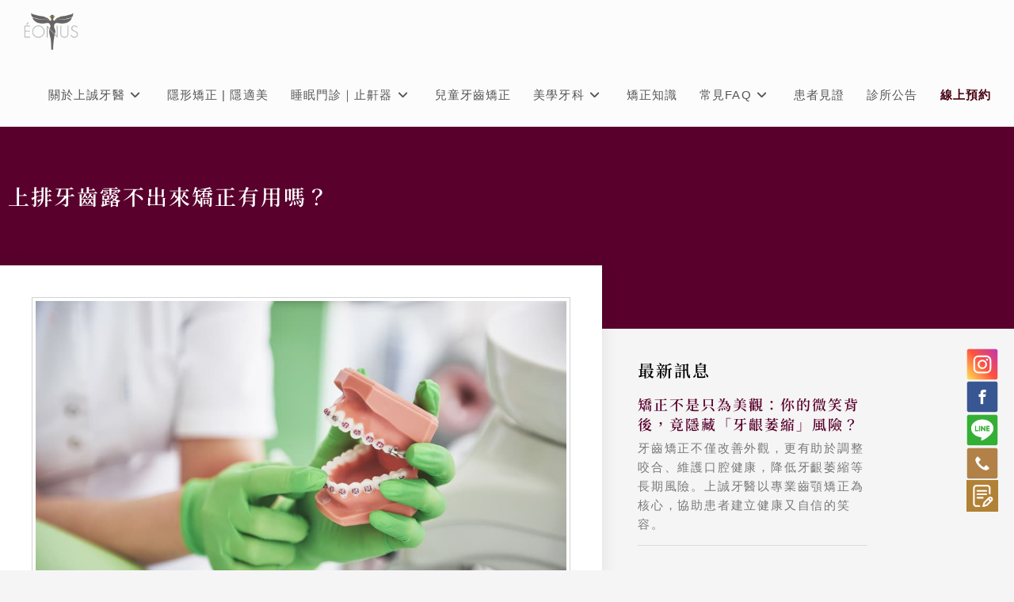

--- FILE ---
content_type: text/html; charset=UTF-8
request_url: https://www.eonusoc.com/up-tooth-smiling/
body_size: 23277
content:
<!DOCTYPE html>
<html class="html" lang="zh-TW" prefix="og: https://ogp.me/ns#">
<head><script data-no-optimize="1" type="4ea80a351642db6ed4c452c8-text/javascript">var litespeed_docref=sessionStorage.getItem("litespeed_docref");litespeed_docref&&(Object.defineProperty(document,"referrer",{get:function(){return litespeed_docref}}),sessionStorage.removeItem("litespeed_docref"));</script>
	<meta charset="UTF-8">
	<link rel="profile" href="https://gmpg.org/xfn/11">

	<meta name="viewport" content="width=device-width, initial-scale=1">
<!-- Search Engine Optimization by Rank Math - https://rankmath.com/ -->
<title>上排牙齒露不出來矯正有用嗎？ - 上誠牙醫</title>
<meta name="description" content="其實上排牙齒露不出來矯正已經越來越多人重視的問題，一個美觀的微笑，醫師就建議上排門牙要有一定的比例，才是自然、好看的，今天就讓台中矯正專家－上誠牙醫唐瑋勗院長來跟大家解說上排牙齒露不出來矯正方式有哪些吧。"/>
<meta name="robots" content="index, follow, max-snippet:-1, max-video-preview:-1, max-image-preview:large"/>
<link rel="canonical" href="https://www.eonusoc.com/up-tooth-smiling/" />
<meta property="og:locale" content="zh_TW" />
<meta property="og:type" content="article" />
<meta property="og:title" content="上排牙齒露不出來矯正有用嗎？ - 上誠牙醫" />
<meta property="og:description" content="其實上排牙齒露不出來矯正已經越來越多人重視的問題，一個美觀的微笑，醫師就建議上排門牙要有一定的比例，才是自然、好看的，今天就讓台中矯正專家－上誠牙醫唐瑋勗院長來跟大家解說上排牙齒露不出來矯正方式有哪些吧。" />
<meta property="og:url" content="https://www.eonusoc.com/up-tooth-smiling/" />
<meta property="og:site_name" content="上誠牙醫" />
<meta property="article:section" content="齒顎矯正" />
<meta property="og:updated_time" content="2025-05-19T14:37:13+08:00" />
<meta property="og:image" content="https://www.eonusoc.com/wp-content/uploads/2021/06/the-dentist-demonstrates-how-the-braces-are-correc-JH85C7C-1.jpg" />
<meta property="og:image:secure_url" content="https://www.eonusoc.com/wp-content/uploads/2021/06/the-dentist-demonstrates-how-the-braces-are-correc-JH85C7C-1.jpg" />
<meta property="og:image:width" content="1000" />
<meta property="og:image:height" content="667" />
<meta property="og:image:alt" content="the-dentist-demonstrates-how-the-braces-are-correc-JH85C7C (1)" />
<meta property="og:image:type" content="image/jpeg" />
<meta property="article:published_time" content="2021-07-22T10:00:00+08:00" />
<meta property="article:modified_time" content="2025-05-19T14:37:13+08:00" />
<meta name="twitter:card" content="summary_large_image" />
<meta name="twitter:title" content="上排牙齒露不出來矯正有用嗎？ - 上誠牙醫" />
<meta name="twitter:description" content="其實上排牙齒露不出來矯正已經越來越多人重視的問題，一個美觀的微笑，醫師就建議上排門牙要有一定的比例，才是自然、好看的，今天就讓台中矯正專家－上誠牙醫唐瑋勗院長來跟大家解說上排牙齒露不出來矯正方式有哪些吧。" />
<meta name="twitter:image" content="https://www.eonusoc.com/wp-content/uploads/2021/06/the-dentist-demonstrates-how-the-braces-are-correc-JH85C7C-1.jpg" />
<meta name="twitter:label1" content="Written by" />
<meta name="twitter:data1" content="JasonT" />
<meta name="twitter:label2" content="Time to read" />
<meta name="twitter:data2" content="Less than a minute" />
<script type="application/ld+json" class="rank-math-schema">{"@context":"https://schema.org","@graph":[{"@type":["Dentist","Organization"],"@id":"https://www.eonusoc.com/#organization","name":"\u4e0a\u8aa0\u7259\u91ab","url":"https://www.eonusoc.com","openingHours":["Monday,Tuesday,Wednesday,Thursday,Friday,Saturday,Sunday 09:00-17:00"]},{"@type":"WebSite","@id":"https://www.eonusoc.com/#website","url":"https://www.eonusoc.com","name":"\u4e0a\u8aa0\u7259\u91ab","publisher":{"@id":"https://www.eonusoc.com/#organization"},"inLanguage":"zh-TW"},{"@type":"ImageObject","@id":"https://www.eonusoc.com/wp-content/uploads/2021/06/the-dentist-demonstrates-how-the-braces-are-correc-JH85C7C-1.jpg","url":"https://www.eonusoc.com/wp-content/uploads/2021/06/the-dentist-demonstrates-how-the-braces-are-correc-JH85C7C-1.jpg","width":"1000","height":"667","caption":"the-dentist-demonstrates-how-the-braces-are-correc-JH85C7C (1)","inLanguage":"zh-TW"},{"@type":"WebPage","@id":"https://www.eonusoc.com/up-tooth-smiling/#webpage","url":"https://www.eonusoc.com/up-tooth-smiling/","name":"\u4e0a\u6392\u7259\u9f52\u9732\u4e0d\u51fa\u4f86\u77ef\u6b63\u6709\u7528\u55ce\uff1f - \u4e0a\u8aa0\u7259\u91ab","datePublished":"2021-07-22T10:00:00+08:00","dateModified":"2025-05-19T14:37:13+08:00","isPartOf":{"@id":"https://www.eonusoc.com/#website"},"primaryImageOfPage":{"@id":"https://www.eonusoc.com/wp-content/uploads/2021/06/the-dentist-demonstrates-how-the-braces-are-correc-JH85C7C-1.jpg"},"inLanguage":"zh-TW"},{"@type":"Person","@id":"https://www.eonusoc.com/author/jasont/","name":"JasonT","url":"https://www.eonusoc.com/author/jasont/","image":{"@type":"ImageObject","@id":"https://secure.gravatar.com/avatar/616e7c38a7f435373c894e3546997e66256ee82981a01240b6567f99736f8823?s=96&amp;d=mm&amp;r=g","url":"https://secure.gravatar.com/avatar/616e7c38a7f435373c894e3546997e66256ee82981a01240b6567f99736f8823?s=96&amp;d=mm&amp;r=g","caption":"JasonT","inLanguage":"zh-TW"},"worksFor":{"@id":"https://www.eonusoc.com/#organization"}},{"@type":"BlogPosting","headline":"\u4e0a\u6392\u7259\u9f52\u9732\u4e0d\u51fa\u4f86\u77ef\u6b63\u6709\u7528\u55ce\uff1f - \u4e0a\u8aa0\u7259\u91ab","datePublished":"2021-07-22T10:00:00+08:00","dateModified":"2025-05-19T14:37:13+08:00","articleSection":"\u9f52\u984e\u77ef\u6b63","author":{"@id":"https://www.eonusoc.com/author/jasont/","name":"JasonT"},"publisher":{"@id":"https://www.eonusoc.com/#organization"},"description":"\u5176\u5be6\u4e0a\u6392\u7259\u9f52\u9732\u4e0d\u51fa\u4f86\u77ef\u6b63\u5df2\u7d93\u8d8a\u4f86\u8d8a\u591a\u4eba\u91cd\u8996\u7684\u554f\u984c\uff0c\u4e00\u500b\u7f8e\u89c0\u7684\u5fae\u7b11\uff0c\u91ab\u5e2b\u5c31\u5efa\u8b70\u4e0a\u6392\u9580\u7259\u8981\u6709\u4e00\u5b9a\u7684\u6bd4\u4f8b\uff0c\u624d\u662f\u81ea\u7136\u3001\u597d\u770b\u7684\uff0c\u4eca\u5929\u5c31\u8b93\u53f0\u4e2d\u77ef\u6b63\u5c08\u5bb6\uff0d\u4e0a\u8aa0\u7259\u91ab\u5510\u744b\u52d7\u9662\u9577\u4f86\u8ddf\u5927\u5bb6\u89e3\u8aaa\u4e0a\u6392\u7259\u9f52\u9732\u4e0d\u51fa\u4f86\u77ef\u6b63\u65b9\u5f0f\u6709\u54ea\u4e9b\u5427\u3002","name":"\u4e0a\u6392\u7259\u9f52\u9732\u4e0d\u51fa\u4f86\u77ef\u6b63\u6709\u7528\u55ce\uff1f - \u4e0a\u8aa0\u7259\u91ab","@id":"https://www.eonusoc.com/up-tooth-smiling/#richSnippet","isPartOf":{"@id":"https://www.eonusoc.com/up-tooth-smiling/#webpage"},"image":{"@id":"https://www.eonusoc.com/wp-content/uploads/2021/06/the-dentist-demonstrates-how-the-braces-are-correc-JH85C7C-1.jpg"},"inLanguage":"zh-TW","mainEntityOfPage":{"@id":"https://www.eonusoc.com/up-tooth-smiling/#webpage"}}]}</script>
<!-- /Rank Math WordPress SEO plugin -->

<link rel='dns-prefetch' href='//challenges.cloudflare.com' />
<link rel="alternate" type="application/rss+xml" title="訂閱《上誠牙醫》&raquo; 資訊提供" href="https://www.eonusoc.com/feed/" />
<link rel="alternate" title="oEmbed (JSON)" type="application/json+oembed" href="https://www.eonusoc.com/wp-json/oembed/1.0/embed?url=https%3A%2F%2Fwww.eonusoc.com%2Fup-tooth-smiling%2F" />
<link rel="alternate" title="oEmbed (XML)" type="text/xml+oembed" href="https://www.eonusoc.com/wp-json/oembed/1.0/embed?url=https%3A%2F%2Fwww.eonusoc.com%2Fup-tooth-smiling%2F&#038;format=xml" />
<style id='wp-img-auto-sizes-contain-inline-css'>
img:is([sizes=auto i],[sizes^="auto," i]){contain-intrinsic-size:3000px 1500px}
/*# sourceURL=wp-img-auto-sizes-contain-inline-css */
</style>

<style id='wp-emoji-styles-inline-css'>

	img.wp-smiley, img.emoji {
		display: inline !important;
		border: none !important;
		box-shadow: none !important;
		height: 1em !important;
		width: 1em !important;
		margin: 0 0.07em !important;
		vertical-align: -0.1em !important;
		background: none !important;
		padding: 0 !important;
	}
/*# sourceURL=wp-emoji-styles-inline-css */
</style>
<link rel='stylesheet' id='wp-block-library-css' href='https://www.eonusoc.com/wp-includes/css/dist/block-library/style.min.css?ver=6.9' media='all' />
<style id='wp-block-library-theme-inline-css'>
.wp-block-audio :where(figcaption){color:#555;font-size:13px;text-align:center}.is-dark-theme .wp-block-audio :where(figcaption){color:#ffffffa6}.wp-block-audio{margin:0 0 1em}.wp-block-code{border:1px solid #ccc;border-radius:4px;font-family:Menlo,Consolas,monaco,monospace;padding:.8em 1em}.wp-block-embed :where(figcaption){color:#555;font-size:13px;text-align:center}.is-dark-theme .wp-block-embed :where(figcaption){color:#ffffffa6}.wp-block-embed{margin:0 0 1em}.blocks-gallery-caption{color:#555;font-size:13px;text-align:center}.is-dark-theme .blocks-gallery-caption{color:#ffffffa6}:root :where(.wp-block-image figcaption){color:#555;font-size:13px;text-align:center}.is-dark-theme :root :where(.wp-block-image figcaption){color:#ffffffa6}.wp-block-image{margin:0 0 1em}.wp-block-pullquote{border-bottom:4px solid;border-top:4px solid;color:currentColor;margin-bottom:1.75em}.wp-block-pullquote :where(cite),.wp-block-pullquote :where(footer),.wp-block-pullquote__citation{color:currentColor;font-size:.8125em;font-style:normal;text-transform:uppercase}.wp-block-quote{border-left:.25em solid;margin:0 0 1.75em;padding-left:1em}.wp-block-quote cite,.wp-block-quote footer{color:currentColor;font-size:.8125em;font-style:normal;position:relative}.wp-block-quote:where(.has-text-align-right){border-left:none;border-right:.25em solid;padding-left:0;padding-right:1em}.wp-block-quote:where(.has-text-align-center){border:none;padding-left:0}.wp-block-quote.is-large,.wp-block-quote.is-style-large,.wp-block-quote:where(.is-style-plain){border:none}.wp-block-search .wp-block-search__label{font-weight:700}.wp-block-search__button{border:1px solid #ccc;padding:.375em .625em}:where(.wp-block-group.has-background){padding:1.25em 2.375em}.wp-block-separator.has-css-opacity{opacity:.4}.wp-block-separator{border:none;border-bottom:2px solid;margin-left:auto;margin-right:auto}.wp-block-separator.has-alpha-channel-opacity{opacity:1}.wp-block-separator:not(.is-style-wide):not(.is-style-dots){width:100px}.wp-block-separator.has-background:not(.is-style-dots){border-bottom:none;height:1px}.wp-block-separator.has-background:not(.is-style-wide):not(.is-style-dots){height:2px}.wp-block-table{margin:0 0 1em}.wp-block-table td,.wp-block-table th{word-break:normal}.wp-block-table :where(figcaption){color:#555;font-size:13px;text-align:center}.is-dark-theme .wp-block-table :where(figcaption){color:#ffffffa6}.wp-block-video :where(figcaption){color:#555;font-size:13px;text-align:center}.is-dark-theme .wp-block-video :where(figcaption){color:#ffffffa6}.wp-block-video{margin:0 0 1em}:root :where(.wp-block-template-part.has-background){margin-bottom:0;margin-top:0;padding:1.25em 2.375em}
/*# sourceURL=/wp-includes/css/dist/block-library/theme.min.css */
</style>
<style id='classic-theme-styles-inline-css'>
/*! This file is auto-generated */
.wp-block-button__link{color:#fff;background-color:#32373c;border-radius:9999px;box-shadow:none;text-decoration:none;padding:calc(.667em + 2px) calc(1.333em + 2px);font-size:1.125em}.wp-block-file__button{background:#32373c;color:#fff;text-decoration:none}
/*# sourceURL=/wp-includes/css/classic-themes.min.css */
</style>
<style id='global-styles-inline-css'>
:root{--wp--preset--aspect-ratio--square: 1;--wp--preset--aspect-ratio--4-3: 4/3;--wp--preset--aspect-ratio--3-4: 3/4;--wp--preset--aspect-ratio--3-2: 3/2;--wp--preset--aspect-ratio--2-3: 2/3;--wp--preset--aspect-ratio--16-9: 16/9;--wp--preset--aspect-ratio--9-16: 9/16;--wp--preset--color--black: #000000;--wp--preset--color--cyan-bluish-gray: #abb8c3;--wp--preset--color--white: #ffffff;--wp--preset--color--pale-pink: #f78da7;--wp--preset--color--vivid-red: #cf2e2e;--wp--preset--color--luminous-vivid-orange: #ff6900;--wp--preset--color--luminous-vivid-amber: #fcb900;--wp--preset--color--light-green-cyan: #7bdcb5;--wp--preset--color--vivid-green-cyan: #00d084;--wp--preset--color--pale-cyan-blue: #8ed1fc;--wp--preset--color--vivid-cyan-blue: #0693e3;--wp--preset--color--vivid-purple: #9b51e0;--wp--preset--gradient--vivid-cyan-blue-to-vivid-purple: linear-gradient(135deg,rgb(6,147,227) 0%,rgb(155,81,224) 100%);--wp--preset--gradient--light-green-cyan-to-vivid-green-cyan: linear-gradient(135deg,rgb(122,220,180) 0%,rgb(0,208,130) 100%);--wp--preset--gradient--luminous-vivid-amber-to-luminous-vivid-orange: linear-gradient(135deg,rgb(252,185,0) 0%,rgb(255,105,0) 100%);--wp--preset--gradient--luminous-vivid-orange-to-vivid-red: linear-gradient(135deg,rgb(255,105,0) 0%,rgb(207,46,46) 100%);--wp--preset--gradient--very-light-gray-to-cyan-bluish-gray: linear-gradient(135deg,rgb(238,238,238) 0%,rgb(169,184,195) 100%);--wp--preset--gradient--cool-to-warm-spectrum: linear-gradient(135deg,rgb(74,234,220) 0%,rgb(151,120,209) 20%,rgb(207,42,186) 40%,rgb(238,44,130) 60%,rgb(251,105,98) 80%,rgb(254,248,76) 100%);--wp--preset--gradient--blush-light-purple: linear-gradient(135deg,rgb(255,206,236) 0%,rgb(152,150,240) 100%);--wp--preset--gradient--blush-bordeaux: linear-gradient(135deg,rgb(254,205,165) 0%,rgb(254,45,45) 50%,rgb(107,0,62) 100%);--wp--preset--gradient--luminous-dusk: linear-gradient(135deg,rgb(255,203,112) 0%,rgb(199,81,192) 50%,rgb(65,88,208) 100%);--wp--preset--gradient--pale-ocean: linear-gradient(135deg,rgb(255,245,203) 0%,rgb(182,227,212) 50%,rgb(51,167,181) 100%);--wp--preset--gradient--electric-grass: linear-gradient(135deg,rgb(202,248,128) 0%,rgb(113,206,126) 100%);--wp--preset--gradient--midnight: linear-gradient(135deg,rgb(2,3,129) 0%,rgb(40,116,252) 100%);--wp--preset--font-size--small: 13px;--wp--preset--font-size--medium: 20px;--wp--preset--font-size--large: 36px;--wp--preset--font-size--x-large: 42px;--wp--preset--spacing--20: 0.44rem;--wp--preset--spacing--30: 0.67rem;--wp--preset--spacing--40: 1rem;--wp--preset--spacing--50: 1.5rem;--wp--preset--spacing--60: 2.25rem;--wp--preset--spacing--70: 3.38rem;--wp--preset--spacing--80: 5.06rem;--wp--preset--shadow--natural: 6px 6px 9px rgba(0, 0, 0, 0.2);--wp--preset--shadow--deep: 12px 12px 50px rgba(0, 0, 0, 0.4);--wp--preset--shadow--sharp: 6px 6px 0px rgba(0, 0, 0, 0.2);--wp--preset--shadow--outlined: 6px 6px 0px -3px rgb(255, 255, 255), 6px 6px rgb(0, 0, 0);--wp--preset--shadow--crisp: 6px 6px 0px rgb(0, 0, 0);}:where(.is-layout-flex){gap: 0.5em;}:where(.is-layout-grid){gap: 0.5em;}body .is-layout-flex{display: flex;}.is-layout-flex{flex-wrap: wrap;align-items: center;}.is-layout-flex > :is(*, div){margin: 0;}body .is-layout-grid{display: grid;}.is-layout-grid > :is(*, div){margin: 0;}:where(.wp-block-columns.is-layout-flex){gap: 2em;}:where(.wp-block-columns.is-layout-grid){gap: 2em;}:where(.wp-block-post-template.is-layout-flex){gap: 1.25em;}:where(.wp-block-post-template.is-layout-grid){gap: 1.25em;}.has-black-color{color: var(--wp--preset--color--black) !important;}.has-cyan-bluish-gray-color{color: var(--wp--preset--color--cyan-bluish-gray) !important;}.has-white-color{color: var(--wp--preset--color--white) !important;}.has-pale-pink-color{color: var(--wp--preset--color--pale-pink) !important;}.has-vivid-red-color{color: var(--wp--preset--color--vivid-red) !important;}.has-luminous-vivid-orange-color{color: var(--wp--preset--color--luminous-vivid-orange) !important;}.has-luminous-vivid-amber-color{color: var(--wp--preset--color--luminous-vivid-amber) !important;}.has-light-green-cyan-color{color: var(--wp--preset--color--light-green-cyan) !important;}.has-vivid-green-cyan-color{color: var(--wp--preset--color--vivid-green-cyan) !important;}.has-pale-cyan-blue-color{color: var(--wp--preset--color--pale-cyan-blue) !important;}.has-vivid-cyan-blue-color{color: var(--wp--preset--color--vivid-cyan-blue) !important;}.has-vivid-purple-color{color: var(--wp--preset--color--vivid-purple) !important;}.has-black-background-color{background-color: var(--wp--preset--color--black) !important;}.has-cyan-bluish-gray-background-color{background-color: var(--wp--preset--color--cyan-bluish-gray) !important;}.has-white-background-color{background-color: var(--wp--preset--color--white) !important;}.has-pale-pink-background-color{background-color: var(--wp--preset--color--pale-pink) !important;}.has-vivid-red-background-color{background-color: var(--wp--preset--color--vivid-red) !important;}.has-luminous-vivid-orange-background-color{background-color: var(--wp--preset--color--luminous-vivid-orange) !important;}.has-luminous-vivid-amber-background-color{background-color: var(--wp--preset--color--luminous-vivid-amber) !important;}.has-light-green-cyan-background-color{background-color: var(--wp--preset--color--light-green-cyan) !important;}.has-vivid-green-cyan-background-color{background-color: var(--wp--preset--color--vivid-green-cyan) !important;}.has-pale-cyan-blue-background-color{background-color: var(--wp--preset--color--pale-cyan-blue) !important;}.has-vivid-cyan-blue-background-color{background-color: var(--wp--preset--color--vivid-cyan-blue) !important;}.has-vivid-purple-background-color{background-color: var(--wp--preset--color--vivid-purple) !important;}.has-black-border-color{border-color: var(--wp--preset--color--black) !important;}.has-cyan-bluish-gray-border-color{border-color: var(--wp--preset--color--cyan-bluish-gray) !important;}.has-white-border-color{border-color: var(--wp--preset--color--white) !important;}.has-pale-pink-border-color{border-color: var(--wp--preset--color--pale-pink) !important;}.has-vivid-red-border-color{border-color: var(--wp--preset--color--vivid-red) !important;}.has-luminous-vivid-orange-border-color{border-color: var(--wp--preset--color--luminous-vivid-orange) !important;}.has-luminous-vivid-amber-border-color{border-color: var(--wp--preset--color--luminous-vivid-amber) !important;}.has-light-green-cyan-border-color{border-color: var(--wp--preset--color--light-green-cyan) !important;}.has-vivid-green-cyan-border-color{border-color: var(--wp--preset--color--vivid-green-cyan) !important;}.has-pale-cyan-blue-border-color{border-color: var(--wp--preset--color--pale-cyan-blue) !important;}.has-vivid-cyan-blue-border-color{border-color: var(--wp--preset--color--vivid-cyan-blue) !important;}.has-vivid-purple-border-color{border-color: var(--wp--preset--color--vivid-purple) !important;}.has-vivid-cyan-blue-to-vivid-purple-gradient-background{background: var(--wp--preset--gradient--vivid-cyan-blue-to-vivid-purple) !important;}.has-light-green-cyan-to-vivid-green-cyan-gradient-background{background: var(--wp--preset--gradient--light-green-cyan-to-vivid-green-cyan) !important;}.has-luminous-vivid-amber-to-luminous-vivid-orange-gradient-background{background: var(--wp--preset--gradient--luminous-vivid-amber-to-luminous-vivid-orange) !important;}.has-luminous-vivid-orange-to-vivid-red-gradient-background{background: var(--wp--preset--gradient--luminous-vivid-orange-to-vivid-red) !important;}.has-very-light-gray-to-cyan-bluish-gray-gradient-background{background: var(--wp--preset--gradient--very-light-gray-to-cyan-bluish-gray) !important;}.has-cool-to-warm-spectrum-gradient-background{background: var(--wp--preset--gradient--cool-to-warm-spectrum) !important;}.has-blush-light-purple-gradient-background{background: var(--wp--preset--gradient--blush-light-purple) !important;}.has-blush-bordeaux-gradient-background{background: var(--wp--preset--gradient--blush-bordeaux) !important;}.has-luminous-dusk-gradient-background{background: var(--wp--preset--gradient--luminous-dusk) !important;}.has-pale-ocean-gradient-background{background: var(--wp--preset--gradient--pale-ocean) !important;}.has-electric-grass-gradient-background{background: var(--wp--preset--gradient--electric-grass) !important;}.has-midnight-gradient-background{background: var(--wp--preset--gradient--midnight) !important;}.has-small-font-size{font-size: var(--wp--preset--font-size--small) !important;}.has-medium-font-size{font-size: var(--wp--preset--font-size--medium) !important;}.has-large-font-size{font-size: var(--wp--preset--font-size--large) !important;}.has-x-large-font-size{font-size: var(--wp--preset--font-size--x-large) !important;}
:where(.wp-block-post-template.is-layout-flex){gap: 1.25em;}:where(.wp-block-post-template.is-layout-grid){gap: 1.25em;}
:where(.wp-block-term-template.is-layout-flex){gap: 1.25em;}:where(.wp-block-term-template.is-layout-grid){gap: 1.25em;}
:where(.wp-block-columns.is-layout-flex){gap: 2em;}:where(.wp-block-columns.is-layout-grid){gap: 2em;}
:root :where(.wp-block-pullquote){font-size: 1.5em;line-height: 1.6;}
/*# sourceURL=global-styles-inline-css */
</style>
<link rel='stylesheet' id='font-awesome-css' href='https://www.eonusoc.com/wp-content/themes/oceanwp/assets/fonts/fontawesome/css/all.min.css?ver=6.7.2' media='all' />
<link rel='stylesheet' id='simple-line-icons-css' href='https://www.eonusoc.com/wp-content/themes/oceanwp/assets/css/third/simple-line-icons.min.css?ver=2.4.0' media='all' />
<link rel='stylesheet' id='oceanwp-style-css' href='https://www.eonusoc.com/wp-content/themes/oceanwp/assets/css/style.min.css?ver=4.1.4' media='all' />
<link rel='stylesheet' id='elementor-frontend-css' href='https://www.eonusoc.com/wp-content/plugins/elementor/assets/css/frontend.min.css?ver=3.34.0' media='all' />
<link rel='stylesheet' id='widget-image-css' href='https://www.eonusoc.com/wp-content/plugins/elementor/assets/css/widget-image.min.css?ver=3.34.0' media='all' />
<link rel='stylesheet' id='widget-heading-css' href='https://www.eonusoc.com/wp-content/plugins/elementor/assets/css/widget-heading.min.css?ver=3.34.0' media='all' />
<link rel='stylesheet' id='widget-divider-css' href='https://www.eonusoc.com/wp-content/plugins/elementor/assets/css/widget-divider.min.css?ver=3.34.0' media='all' />
<link rel='stylesheet' id='widget-icon-list-css' href='https://www.eonusoc.com/wp-content/plugins/elementor/assets/css/widget-icon-list.min.css?ver=3.34.0' media='all' />
<link rel='stylesheet' id='e-sticky-css' href='https://www.eonusoc.com/wp-content/plugins/elementor-pro/assets/css/modules/sticky.min.css?ver=3.34.0' media='all' />
<link rel='stylesheet' id='e-motion-fx-css' href='https://www.eonusoc.com/wp-content/plugins/elementor-pro/assets/css/modules/motion-fx.min.css?ver=3.34.0' media='all' />
<link rel='stylesheet' id='widget-posts-css' href='https://www.eonusoc.com/wp-content/plugins/elementor-pro/assets/css/widget-posts.min.css?ver=3.34.0' media='all' />
<link rel='stylesheet' id='elementor-icons-css' href='https://www.eonusoc.com/wp-content/plugins/elementor/assets/lib/eicons/css/elementor-icons.min.css?ver=5.45.0' media='all' />
<link rel='stylesheet' id='elementor-post-9-css' href='https://www.eonusoc.com/wp-content/uploads/elementor/css/post-9.css?ver=1768443671' media='all' />
<link rel='stylesheet' id='elementor-post-69-css' href='https://www.eonusoc.com/wp-content/uploads/elementor/css/post-69.css?ver=1768443671' media='all' />
<link rel='stylesheet' id='elementor-post-810-css' href='https://www.eonusoc.com/wp-content/uploads/elementor/css/post-810.css?ver=1768443769' media='all' />
<link rel='stylesheet' id='tablepress-default-css' href='https://www.eonusoc.com/wp-content/tablepress-combined.min.css?ver=56' media='all' />
<link rel='stylesheet' id='oe-widgets-style-css' href='https://www.eonusoc.com/wp-content/plugins/ocean-extra/assets/css/widgets.css?ver=6.9' media='all' />
<link rel='stylesheet' id='elementor-gf-local-roboto-css' href='https://www.eonusoc.com/wp-content/uploads/elementor/google-fonts/css/roboto.css?ver=1742961399' media='all' />
<link rel='stylesheet' id='elementor-gf-local-robotoslab-css' href='https://www.eonusoc.com/wp-content/uploads/elementor/google-fonts/css/robotoslab.css?ver=1742961403' media='all' />
<link rel='stylesheet' id='elementor-gf-local-notoseriftc-css' href='https://www.eonusoc.com/wp-content/uploads/elementor/google-fonts/css/notoseriftc.css?ver=1742961474' media='all' />
<link rel='stylesheet' id='elementor-icons-shared-0-css' href='https://www.eonusoc.com/wp-content/plugins/elementor/assets/lib/font-awesome/css/fontawesome.min.css?ver=5.15.3' media='all' />
<link rel='stylesheet' id='elementor-icons-fa-brands-css' href='https://www.eonusoc.com/wp-content/plugins/elementor/assets/lib/font-awesome/css/brands.min.css?ver=5.15.3' media='all' />
<script src="https://www.eonusoc.com/wp-includes/js/jquery/jquery.min.js?ver=3.7.1" id="jquery-core-js" type="4ea80a351642db6ed4c452c8-text/javascript"></script>
<script src="https://www.eonusoc.com/wp-includes/js/jquery/jquery-migrate.min.js?ver=3.4.1" id="jquery-migrate-js" type="4ea80a351642db6ed4c452c8-text/javascript"></script>
<link rel="https://api.w.org/" href="https://www.eonusoc.com/wp-json/" /><link rel="alternate" title="JSON" type="application/json" href="https://www.eonusoc.com/wp-json/wp/v2/posts/1941" /><link rel="EditURI" type="application/rsd+xml" title="RSD" href="https://www.eonusoc.com/xmlrpc.php?rsd" />
<meta name="generator" content="WordPress 6.9" />
<link rel='shortlink' href='https://www.eonusoc.com/?p=1941' />
<meta name="ti-site-data" content="[base64]" /><meta name="generator" content="Elementor 3.34.0; features: additional_custom_breakpoints; settings: css_print_method-external, google_font-enabled, font_display-auto">
<!-- Global site tag (gtag.js) - Google Analytics -->
<script async src="https://www.googletagmanager.com/gtag/js?id=G-2GWE18XLHV" type="4ea80a351642db6ed4c452c8-text/javascript"></script>
<script type="4ea80a351642db6ed4c452c8-text/javascript">
  window.dataLayer = window.dataLayer || [];
  function gtag(){dataLayer.push(arguments);}
  gtag('js', new Date());

  gtag('config', 'G-2GWE18XLHV');
</script>
<!-- Global site tag (gtag.js) - Google Analytics -->
<script async src="https://www.googletagmanager.com/gtag/js?id=UA-190652699-1" type="4ea80a351642db6ed4c452c8-text/javascript"></script>
<script type="4ea80a351642db6ed4c452c8-text/javascript">
  window.dataLayer = window.dataLayer || [];
  function gtag(){dataLayer.push(arguments);}
  gtag('js', new Date());

  gtag('config', 'UA-190652699-1');
</script>
<!-- Google Tag Manager -->
<script type="4ea80a351642db6ed4c452c8-text/javascript">(function(w,d,s,l,i){w[l]=w[l]||[];w[l].push({'gtm.start':
new Date().getTime(),event:'gtm.js'});var f=d.getElementsByTagName(s)[0],
j=d.createElement(s),dl=l!='dataLayer'?'&l='+l:'';j.async=true;j.src=
'https://www.googletagmanager.com/gtm.js?id='+i+dl;f.parentNode.insertBefore(j,f);
})(window,document,'script','dataLayer','GTM-TH27WR9');</script>
<!-- End Google Tag Manager -->
			<style>
				.e-con.e-parent:nth-of-type(n+4):not(.e-lazyloaded):not(.e-no-lazyload),
				.e-con.e-parent:nth-of-type(n+4):not(.e-lazyloaded):not(.e-no-lazyload) * {
					background-image: none !important;
				}
				@media screen and (max-height: 1024px) {
					.e-con.e-parent:nth-of-type(n+3):not(.e-lazyloaded):not(.e-no-lazyload),
					.e-con.e-parent:nth-of-type(n+3):not(.e-lazyloaded):not(.e-no-lazyload) * {
						background-image: none !important;
					}
				}
				@media screen and (max-height: 640px) {
					.e-con.e-parent:nth-of-type(n+2):not(.e-lazyloaded):not(.e-no-lazyload),
					.e-con.e-parent:nth-of-type(n+2):not(.e-lazyloaded):not(.e-no-lazyload) * {
						background-image: none !important;
					}
				}
			</style>
			<link rel="icon" href="https://www.eonusoc.com/wp-content/uploads/2021/02/cropped-favoricon-32x32.png" sizes="32x32" />
<link rel="icon" href="https://www.eonusoc.com/wp-content/uploads/2021/02/cropped-favoricon-192x192.png" sizes="192x192" />
<link rel="apple-touch-icon" href="https://www.eonusoc.com/wp-content/uploads/2021/02/cropped-favoricon-180x180.png" />
<meta name="msapplication-TileImage" content="https://www.eonusoc.com/wp-content/uploads/2021/02/cropped-favoricon-270x270.png" />
		<style id="wp-custom-css">
			/*麵包屑*/.breadcrumb{text-align:left;margin-bottom:20px}.breadcrumb ol{display:inline-block;margin:0;padding:5px 0;font-size:11px}.breadcrumb ol li{display:inline-block;   color:#000;line-height:32px}.breadcrumb a{   color:#000}/*文章CTA*/.ask{background-color:#ffffff;margin:20px auto;border:3px solid #59002D;padding:10px 15px}.ask p{text-align:center;margin:0}.ask a{border-bottom:1px solid}/*快速閱讀*/.quick-read{border:2px solid #59002D;padding:0 10px;border-radius:10px;background-color:#ffffff;width:100%;margin:0 auto}.quick-read h3{text-align:center}.quick-read a span{margin:0 2px;border-bottom:1px solid}/*文章區塊*/.post-info{background-color:#f6f6f6;padding:25px 20px 0 20px;margin:20px;box-shadow:0 0 15px rgba(0,0,0,0.2)}.post-info h3{font-weight:700}#left-area .post-info ul{line-height:36px}.post h2{line-height:45px;margin-top:15px;font-weight:600;color:#363131}/*粗體樣式*/.markdown strong{background:linear-gradient(180deg,transparent 50%,#d0c8cc 0);font-weight:700}/*按鈕樣式*/.button{background:#59002d;color:white;font-size:20px;font-family:Arial,Helvetica,sans-serif;text-decoration:none;vertical-align:middle;cursor:pointer;display:flex;justify-content:center;align-items:center}.button:hover{border-top-color:#59002d;background:#59002d;color:#ccc}.button:active{border-top-color:#59002d;background:#59002d}/*引言*/.markdown blockquote p{--tw-border-opacity:1;border-color:#000000;border-left-width:4px;letter-spacing:.025em;line-height:2;margin:3rem 0;padding-bottom:1.5rem;padding-left:1.5rem;padding-top:1.5rem}/* spacing */.mb-5{margin-bottom:20px}		</style>
		<!-- OceanWP CSS -->
<style type="text/css">
/* Colors */a{color:#59002d}a .owp-icon use{stroke:#59002d}a:hover{color:#59002d}a:hover .owp-icon use{stroke:#59002d}body .theme-button,body input[type="submit"],body button[type="submit"],body button,body .button,body div.wpforms-container-full .wpforms-form input[type=submit],body div.wpforms-container-full .wpforms-form button[type=submit],body div.wpforms-container-full .wpforms-form .wpforms-page-button,.woocommerce-cart .wp-element-button,.woocommerce-checkout .wp-element-button,.wp-block-button__link{border-color:#ffffff}body .theme-button:hover,body input[type="submit"]:hover,body button[type="submit"]:hover,body button:hover,body .button:hover,body div.wpforms-container-full .wpforms-form input[type=submit]:hover,body div.wpforms-container-full .wpforms-form input[type=submit]:active,body div.wpforms-container-full .wpforms-form button[type=submit]:hover,body div.wpforms-container-full .wpforms-form button[type=submit]:active,body div.wpforms-container-full .wpforms-form .wpforms-page-button:hover,body div.wpforms-container-full .wpforms-form .wpforms-page-button:active,.woocommerce-cart .wp-element-button:hover,.woocommerce-checkout .wp-element-button:hover,.wp-block-button__link:hover{border-color:#ffffff}/* OceanWP Style Settings CSS */.theme-button,input[type="submit"],button[type="submit"],button,.button,body div.wpforms-container-full .wpforms-form input[type=submit],body div.wpforms-container-full .wpforms-form button[type=submit],body div.wpforms-container-full .wpforms-form .wpforms-page-button{border-style:solid}.theme-button,input[type="submit"],button[type="submit"],button,.button,body div.wpforms-container-full .wpforms-form input[type=submit],body div.wpforms-container-full .wpforms-form button[type=submit],body div.wpforms-container-full .wpforms-form .wpforms-page-button{border-width:1px}form input[type="text"],form input[type="password"],form input[type="email"],form input[type="url"],form input[type="date"],form input[type="month"],form input[type="time"],form input[type="datetime"],form input[type="datetime-local"],form input[type="week"],form input[type="number"],form input[type="search"],form input[type="tel"],form input[type="color"],form select,form textarea,.woocommerce .woocommerce-checkout .select2-container--default .select2-selection--single{border-style:solid}body div.wpforms-container-full .wpforms-form input[type=date],body div.wpforms-container-full .wpforms-form input[type=datetime],body div.wpforms-container-full .wpforms-form input[type=datetime-local],body div.wpforms-container-full .wpforms-form input[type=email],body div.wpforms-container-full .wpforms-form input[type=month],body div.wpforms-container-full .wpforms-form input[type=number],body div.wpforms-container-full .wpforms-form input[type=password],body div.wpforms-container-full .wpforms-form input[type=range],body div.wpforms-container-full .wpforms-form input[type=search],body div.wpforms-container-full .wpforms-form input[type=tel],body div.wpforms-container-full .wpforms-form input[type=text],body div.wpforms-container-full .wpforms-form input[type=time],body div.wpforms-container-full .wpforms-form input[type=url],body div.wpforms-container-full .wpforms-form input[type=week],body div.wpforms-container-full .wpforms-form select,body div.wpforms-container-full .wpforms-form textarea{border-style:solid}form input[type="text"],form input[type="password"],form input[type="email"],form input[type="url"],form input[type="date"],form input[type="month"],form input[type="time"],form input[type="datetime"],form input[type="datetime-local"],form input[type="week"],form input[type="number"],form input[type="search"],form input[type="tel"],form input[type="color"],form select,form textarea{border-radius:3px}body div.wpforms-container-full .wpforms-form input[type=date],body div.wpforms-container-full .wpforms-form input[type=datetime],body div.wpforms-container-full .wpforms-form input[type=datetime-local],body div.wpforms-container-full .wpforms-form input[type=email],body div.wpforms-container-full .wpforms-form input[type=month],body div.wpforms-container-full .wpforms-form input[type=number],body div.wpforms-container-full .wpforms-form input[type=password],body div.wpforms-container-full .wpforms-form input[type=range],body div.wpforms-container-full .wpforms-form input[type=search],body div.wpforms-container-full .wpforms-form input[type=tel],body div.wpforms-container-full .wpforms-form input[type=text],body div.wpforms-container-full .wpforms-form input[type=time],body div.wpforms-container-full .wpforms-form input[type=url],body div.wpforms-container-full .wpforms-form input[type=week],body div.wpforms-container-full .wpforms-form select,body div.wpforms-container-full .wpforms-form textarea{border-radius:3px}#scroll-top{width:43px;height:43px;line-height:43px}#scroll-top{font-size:16px}#scroll-top .owp-icon{width:16px;height:16px}/* Header */#site-logo #site-logo-inner,.oceanwp-social-menu .social-menu-inner,#site-header.full_screen-header .menu-bar-inner,.after-header-content .after-header-content-inner{height:80px}#site-navigation-wrap .dropdown-menu >li >a,#site-navigation-wrap .dropdown-menu >li >span.opl-logout-link,.oceanwp-mobile-menu-icon a,.mobile-menu-close,.after-header-content-inner >a{line-height:80px}#site-header-inner{padding:0 30px 0 30px}#site-header,.has-transparent-header .is-sticky #site-header,.has-vh-transparent .is-sticky #site-header.vertical-header,#searchform-header-replace{background-color:rgba(255,255,255,0.76)}#site-header.has-header-media .overlay-header-media{background-color:rgba(0,0,0,0.5)}#site-logo #site-logo-inner a img,#site-header.center-header #site-navigation-wrap .middle-site-logo a img{max-width:69px}@media (max-width:480px){#site-logo #site-logo-inner a img,#site-header.center-header #site-navigation-wrap .middle-site-logo a img{max-width:52px}}#site-navigation-wrap .dropdown-menu >li >a{padding:0 14px}#site-navigation-wrap .dropdown-menu >li >a:hover,.oceanwp-mobile-menu-icon a:hover,#searchform-header-replace-close:hover{color:#59002d}#site-navigation-wrap .dropdown-menu >li >a:hover .owp-icon use,.oceanwp-mobile-menu-icon a:hover .owp-icon use,#searchform-header-replace-close:hover .owp-icon use{stroke:#59002d}.dropdown-menu .sub-menu,#searchform-dropdown,.current-shop-items-dropdown{background-color:#59002d}.dropdown-menu .sub-menu,#searchform-dropdown,.current-shop-items-dropdown{border-color:#59002d}.dropdown-menu ul li.menu-item,.navigation >ul >li >ul.megamenu.sub-menu >li,.navigation .megamenu li ul.sub-menu{border-color:#59002d}.dropdown-menu ul li a.menu-link{color:#ffffff}.dropdown-menu ul li a.menu-link .owp-icon use{stroke:#ffffff}#mobile-dropdown{max-height:600px}body .sidr a:hover,body .sidr-class-dropdown-toggle:hover,body .sidr-class-dropdown-toggle .fa,body .sidr-class-menu-item-has-children.active >a,body .sidr-class-menu-item-has-children.active >a >.sidr-class-dropdown-toggle,#mobile-dropdown ul li a:hover,#mobile-dropdown ul li a .dropdown-toggle:hover,#mobile-dropdown .menu-item-has-children.active >a,#mobile-dropdown .menu-item-has-children.active >a >.dropdown-toggle,#mobile-fullscreen ul li a:hover,#mobile-fullscreen .oceanwp-social-menu.simple-social ul li a:hover{color:#6d240c}#mobile-fullscreen a.close:hover .close-icon-inner,#mobile-fullscreen a.close:hover .close-icon-inner::after{background-color:#6d240c}/* Blog CSS */.ocean-single-post-header ul.meta-item li a:hover{color:#333333}/* Typography */body{font-size:14px;line-height:1.8}h1,h2,h3,h4,h5,h6,.theme-heading,.widget-title,.oceanwp-widget-recent-posts-title,.comment-reply-title,.entry-title,.sidebar-box .widget-title{line-height:1.4}h1{font-size:23px;line-height:1.4}h2{font-size:20px;line-height:1.4}h3{font-size:18px;line-height:1.4}h4{font-size:17px;line-height:1.4}h5{font-size:14px;line-height:1.4}h6{font-size:15px;line-height:1.4}.page-header .page-header-title,.page-header.background-image-page-header .page-header-title{font-size:32px;line-height:1.4}.page-header .page-subheading{font-size:15px;line-height:1.8}.site-breadcrumbs,.site-breadcrumbs a{font-size:13px;line-height:1.4}#top-bar-content,#top-bar-social-alt{font-size:12px;line-height:1.8}#site-logo a.site-logo-text{font-size:24px;line-height:1.8}#site-navigation-wrap .dropdown-menu >li >a,#site-header.full_screen-header .fs-dropdown-menu >li >a,#site-header.top-header #site-navigation-wrap .dropdown-menu >li >a,#site-header.center-header #site-navigation-wrap .dropdown-menu >li >a,#site-header.medium-header #site-navigation-wrap .dropdown-menu >li >a,.oceanwp-mobile-menu-icon a{font-size:15px;letter-spacing:1.1px;font-weight:500}@media screen and (max-width:480px){#site-navigation-wrap .dropdown-menu >li >a,#site-header.full_screen-header .fs-dropdown-menu >li >a,#site-header.top-header #site-navigation-wrap .dropdown-menu >li >a,#site-header.center-header #site-navigation-wrap .dropdown-menu >li >a,#site-header.medium-header #site-navigation-wrap .dropdown-menu >li >a,.oceanwp-mobile-menu-icon a{font-size:25px}}.dropdown-menu ul li a.menu-link,#site-header.full_screen-header .fs-dropdown-menu ul.sub-menu li a{font-size:14px;line-height:1.2;letter-spacing:1.3px}.sidr-class-dropdown-menu li a,a.sidr-class-toggle-sidr-close,#mobile-dropdown ul li a,body #mobile-fullscreen ul li a{font-size:15px;line-height:1.8}@media screen and (max-width:480px){.sidr-class-dropdown-menu li a,a.sidr-class-toggle-sidr-close,#mobile-dropdown ul li a,body #mobile-fullscreen ul li a{font-size:19px}}.blog-entry.post .blog-entry-header .entry-title a{font-size:24px;line-height:1.4}.ocean-single-post-header .single-post-title{font-size:34px;line-height:1.4;letter-spacing:.6px}.ocean-single-post-header ul.meta-item li,.ocean-single-post-header ul.meta-item li a{font-size:13px;line-height:1.4;letter-spacing:.6px}.ocean-single-post-header .post-author-name,.ocean-single-post-header .post-author-name a{font-size:14px;line-height:1.4;letter-spacing:.6px}.ocean-single-post-header .post-author-description{font-size:12px;line-height:1.4;letter-spacing:.6px}.single-post .entry-title{line-height:1.4;letter-spacing:.6px}.single-post ul.meta li,.single-post ul.meta li a{font-size:14px;line-height:1.4;letter-spacing:.6px}.sidebar-box .widget-title,.sidebar-box.widget_block .wp-block-heading{font-size:13px;line-height:1;letter-spacing:1px}#footer-widgets .footer-box .widget-title{font-size:13px;line-height:1;letter-spacing:1px}#footer-bottom #copyright{font-size:12px;line-height:1}#footer-bottom #footer-bottom-menu{font-size:12px;line-height:1}.woocommerce-store-notice.demo_store{line-height:2;letter-spacing:1.5px}.demo_store .woocommerce-store-notice__dismiss-link{line-height:2;letter-spacing:1.5px}.woocommerce ul.products li.product li.title h2,.woocommerce ul.products li.product li.title a{font-size:14px;line-height:1.5}.woocommerce ul.products li.product li.category,.woocommerce ul.products li.product li.category a{font-size:12px;line-height:1}.woocommerce ul.products li.product .price{font-size:18px;line-height:1}.woocommerce ul.products li.product .button,.woocommerce ul.products li.product .product-inner .added_to_cart{font-size:12px;line-height:1.5;letter-spacing:1px}.woocommerce ul.products li.owp-woo-cond-notice span,.woocommerce ul.products li.owp-woo-cond-notice a{font-size:16px;line-height:1;letter-spacing:1px;font-weight:600;text-transform:capitalize}.woocommerce div.product .product_title{font-size:24px;line-height:1.4;letter-spacing:.6px}.woocommerce div.product p.price{font-size:36px;line-height:1}.woocommerce .owp-btn-normal .summary form button.button,.woocommerce .owp-btn-big .summary form button.button,.woocommerce .owp-btn-very-big .summary form button.button{font-size:12px;line-height:1.5;letter-spacing:1px;text-transform:uppercase}.woocommerce div.owp-woo-single-cond-notice span,.woocommerce div.owp-woo-single-cond-notice a{font-size:18px;line-height:2;letter-spacing:1.5px;font-weight:600;text-transform:capitalize}.ocean-preloader--active .preloader-after-content{font-size:20px;line-height:1.8;letter-spacing:.6px}
</style></head>

<body class="wp-singular post-template-default single single-post postid-1941 single-format-standard wp-custom-logo wp-embed-responsive wp-theme-oceanwp oceanwp-theme dropdown-mobile no-header-border default-breakpoint content-full-width content-max-width post-in-category-orthodontics-post page-header-disabled has-breadcrumbs no-margins elementor-default elementor-template-full-width elementor-kit-9 elementor-page-810" itemscope="itemscope" itemtype="https://schema.org/Article">

	
	
	<div id="outer-wrap" class="site clr">

		<a class="skip-link screen-reader-text" href="#main">Skip to content</a>

		
		<div id="wrap" class="clr">

			
			
<header id="site-header" class="minimal-header clr" data-height="80" itemscope="itemscope" itemtype="https://schema.org/WPHeader" role="banner">

	
					
			<div id="site-header-inner" class="clr ">

				
				

<div id="site-logo" class="clr" itemscope itemtype="https://schema.org/Brand" >

	
	<div id="site-logo-inner" class="clr">

		<a href="https://www.eonusoc.com/" class="custom-logo-link" rel="home"><img width="204" height="144" src="https://www.eonusoc.com/wp-content/uploads/2021/02/cropped-eomuslogo.png" class="custom-logo" alt="上誠牙醫" decoding="async" /></a>
	</div><!-- #site-logo-inner -->

	
	
</div><!-- #site-logo -->

			<div id="site-navigation-wrap" class="no-top-border clr">
			
			
			
			<nav id="site-navigation" class="navigation main-navigation clr" itemscope="itemscope" itemtype="https://schema.org/SiteNavigationElement" role="navigation" >

				<ul id="menu-main" class="main-menu dropdown-menu sf-menu"><li id="menu-item-43" class="menu-item menu-item-type-custom menu-item-object-custom menu-item-has-children dropdown menu-item-43"><a href="#" class="menu-link"><span class="text-wrap">關於上誠牙醫<i class="nav-arrow fa fa-angle-down" aria-hidden="true" role="img"></i></span></a>
<ul class="sub-menu">
	<li id="menu-item-44" class="menu-item menu-item-type-post_type menu-item-object-page menu-item-44"><a href="https://www.eonusoc.com/about/" class="menu-link"><span class="text-wrap">診所理念</span></a></li>	<li id="menu-item-45" class="menu-item menu-item-type-post_type menu-item-object-page menu-item-45"><a href="https://www.eonusoc.com/equipments-and-space/" class="menu-link"><span class="text-wrap">設備環境</span></a></li>	<li id="menu-item-46" class="menu-item menu-item-type-post_type menu-item-object-page menu-item-46"><a href="https://www.eonusoc.com/international/" class="menu-link"><span class="text-wrap">國際接軌</span></a></li>	<li id="menu-item-47" class="menu-item menu-item-type-post_type menu-item-object-page menu-item-47"><a href="https://www.eonusoc.com/team/" class="menu-link"><span class="text-wrap">牙醫團隊</span></a></li></ul>
</li><li id="menu-item-49" class="menu-item menu-item-type-post_type menu-item-object-page menu-item-49"><a href="https://www.eonusoc.com/invisalign/" class="menu-link"><span class="text-wrap">隱形矯正 ‎| 隱適美</span></a></li><li id="menu-item-4436" class="menu-item menu-item-type-post_type menu-item-object-page menu-item-has-children dropdown menu-item-4436"><a href="https://www.eonusoc.com/snoring-treatment/" class="menu-link"><span class="text-wrap">睡眠門診｜止鼾器<i class="nav-arrow fa fa-angle-down" aria-hidden="true" role="img"></i></span></a>
<ul class="sub-menu">
	<li id="menu-item-5006" class="menu-item menu-item-type-post_type menu-item-object-page menu-item-5006"><a href="https://www.eonusoc.com/essquestionnaire/" class="menu-link"><span class="text-wrap">睡眠品質評估 | 睡眠評測問卷</span></a></li></ul>
</li><li id="menu-item-50" class="menu-item menu-item-type-post_type menu-item-object-page menu-item-50"><a href="https://www.eonusoc.com/pediatric-orthodontic-center/" class="menu-link"><span class="text-wrap">兒童牙齒矯正</span></a></li><li id="menu-item-2713" class="menu-item menu-item-type-post_type menu-item-object-page menu-item-has-children dropdown menu-item-2713"><a href="https://www.eonusoc.com/aesthetic-dentistry/" class="menu-link"><span class="text-wrap">美學牙科<i class="nav-arrow fa fa-angle-down" aria-hidden="true" role="img"></i></span></a>
<ul class="sub-menu">
	<li id="menu-item-2717" class="menu-item menu-item-type-custom menu-item-object-custom menu-item-2717"><a href="https://www.eonusoc.com/aesthetic-dentistry/#cadcam" class="menu-link"><span class="text-wrap">3D齒雕</span></a></li>	<li id="menu-item-2718" class="menu-item menu-item-type-custom menu-item-object-custom menu-item-2718"><a href="https://www.eonusoc.com/aesthetic-dentistry/#veneer" class="menu-link"><span class="text-wrap">陶瓷貼片</span></a></li>	<li id="menu-item-2719" class="menu-item menu-item-type-custom menu-item-object-custom menu-item-2719"><a href="https://www.eonusoc.com/aesthetic-dentistry/#all-ceramic-crown" class="menu-link"><span class="text-wrap">全瓷冠</span></a></li>	<li id="menu-item-2720" class="menu-item menu-item-type-post_type menu-item-object-page menu-item-2720"><a href="https://www.eonusoc.com/digital-smile-design/" class="menu-link"><span class="text-wrap">DSD數位微笑設計</span></a></li></ul>
</li><li id="menu-item-4781" class="menu-item menu-item-type-post_type menu-item-object-page menu-item-4781"><a href="https://www.eonusoc.com/orthodontic-knowledge/" class="menu-link"><span class="text-wrap">矯正知識</span></a></li><li id="menu-item-48" class="menu-item menu-item-type-post_type menu-item-object-page menu-item-has-children dropdown menu-item-48"><a href="https://www.eonusoc.com/faq/" class="menu-link"><span class="text-wrap">常見FAQ<i class="nav-arrow fa fa-angle-down" aria-hidden="true" role="img"></i></span></a>
<ul class="sub-menu">
	<li id="menu-item-2546" class="menu-item menu-item-type-post_type menu-item-object-page menu-item-2546"><a href="https://www.eonusoc.com/full-mouth-reconstruction/" class="menu-link"><span class="text-wrap">全口重建</span></a></li>	<li id="menu-item-2547" class="menu-item menu-item-type-post_type menu-item-object-page menu-item-2547"><a href="https://www.eonusoc.com/teeth-correction-failed/" class="menu-link"><span class="text-wrap">矯正失敗</span></a></li>	<li id="menu-item-2548" class="menu-item menu-item-type-post_type menu-item-object-page menu-item-2548"><a href="https://www.eonusoc.com/orthognathic-surgery/" class="menu-link"><span class="text-wrap">正顎手術</span></a></li></ul>
</li><li id="menu-item-51" class="menu-item menu-item-type-post_type menu-item-object-page menu-item-51"><a href="https://www.eonusoc.com/cases/" class="menu-link"><span class="text-wrap">患者見證</span></a></li><li id="menu-item-52" class="menu-item menu-item-type-post_type menu-item-object-page menu-item-52"><a href="https://www.eonusoc.com/news/" class="menu-link"><span class="text-wrap">診所公告</span></a></li><li id="menu-item-53" class="menu-item menu-item-type-post_type menu-item-object-page menu-item-53"><a href="https://www.eonusoc.com/consultations/" class="menu-link"><span class="text-wrap"><span style="color:#47000F;font-weight:bold;">線上預約</span></span></a></li></ul>
			</nav><!-- #site-navigation -->

			
			
					</div><!-- #site-navigation-wrap -->
			
		
	
				
	
	<div class="oceanwp-mobile-menu-icon clr mobile-right">

		
		
		
		<a href="https://www.eonusoc.com/#mobile-menu-toggle" class="mobile-menu"  aria-label="Mobile Menu">
							<i class="fa fa-bars" aria-hidden="true"></i>
						</a>

		
		
		
	</div><!-- #oceanwp-mobile-menu-navbar -->

	

			</div><!-- #site-header-inner -->

			
<div id="mobile-dropdown" class="clr" >

	<nav class="clr" itemscope="itemscope" itemtype="https://schema.org/SiteNavigationElement">

		<ul id="menu-main-1" class="menu"><li class="menu-item menu-item-type-custom menu-item-object-custom menu-item-has-children menu-item-43"><a href="#">關於上誠牙醫</a>
<ul class="sub-menu">
	<li class="menu-item menu-item-type-post_type menu-item-object-page menu-item-44"><a href="https://www.eonusoc.com/about/">診所理念</a></li>
	<li class="menu-item menu-item-type-post_type menu-item-object-page menu-item-45"><a href="https://www.eonusoc.com/equipments-and-space/">設備環境</a></li>
	<li class="menu-item menu-item-type-post_type menu-item-object-page menu-item-46"><a href="https://www.eonusoc.com/international/">國際接軌</a></li>
	<li class="menu-item menu-item-type-post_type menu-item-object-page menu-item-47"><a href="https://www.eonusoc.com/team/">牙醫團隊</a></li>
</ul>
</li>
<li class="menu-item menu-item-type-post_type menu-item-object-page menu-item-49"><a href="https://www.eonusoc.com/invisalign/">隱形矯正 ‎| 隱適美</a></li>
<li class="menu-item menu-item-type-post_type menu-item-object-page menu-item-has-children menu-item-4436"><a href="https://www.eonusoc.com/snoring-treatment/">睡眠門診｜止鼾器</a>
<ul class="sub-menu">
	<li class="menu-item menu-item-type-post_type menu-item-object-page menu-item-5006"><a href="https://www.eonusoc.com/essquestionnaire/">睡眠品質評估 | 睡眠評測問卷</a></li>
</ul>
</li>
<li class="menu-item menu-item-type-post_type menu-item-object-page menu-item-50"><a href="https://www.eonusoc.com/pediatric-orthodontic-center/">兒童牙齒矯正</a></li>
<li class="menu-item menu-item-type-post_type menu-item-object-page menu-item-has-children menu-item-2713"><a href="https://www.eonusoc.com/aesthetic-dentistry/">美學牙科</a>
<ul class="sub-menu">
	<li class="menu-item menu-item-type-custom menu-item-object-custom menu-item-2717"><a href="https://www.eonusoc.com/aesthetic-dentistry/#cadcam">3D齒雕</a></li>
	<li class="menu-item menu-item-type-custom menu-item-object-custom menu-item-2718"><a href="https://www.eonusoc.com/aesthetic-dentistry/#veneer">陶瓷貼片</a></li>
	<li class="menu-item menu-item-type-custom menu-item-object-custom menu-item-2719"><a href="https://www.eonusoc.com/aesthetic-dentistry/#all-ceramic-crown">全瓷冠</a></li>
	<li class="menu-item menu-item-type-post_type menu-item-object-page menu-item-2720"><a href="https://www.eonusoc.com/digital-smile-design/">DSD數位微笑設計</a></li>
</ul>
</li>
<li class="menu-item menu-item-type-post_type menu-item-object-page menu-item-4781"><a href="https://www.eonusoc.com/orthodontic-knowledge/">矯正知識</a></li>
<li class="menu-item menu-item-type-post_type menu-item-object-page menu-item-has-children menu-item-48"><a href="https://www.eonusoc.com/faq/">常見FAQ</a>
<ul class="sub-menu">
	<li class="menu-item menu-item-type-post_type menu-item-object-page menu-item-2546"><a href="https://www.eonusoc.com/full-mouth-reconstruction/">全口重建</a></li>
	<li class="menu-item menu-item-type-post_type menu-item-object-page menu-item-2547"><a href="https://www.eonusoc.com/teeth-correction-failed/">矯正失敗</a></li>
	<li class="menu-item menu-item-type-post_type menu-item-object-page menu-item-2548"><a href="https://www.eonusoc.com/orthognathic-surgery/">正顎手術</a></li>
</ul>
</li>
<li class="menu-item menu-item-type-post_type menu-item-object-page menu-item-51"><a href="https://www.eonusoc.com/cases/">患者見證</a></li>
<li class="menu-item menu-item-type-post_type menu-item-object-page menu-item-52"><a href="https://www.eonusoc.com/news/">診所公告</a></li>
<li class="menu-item menu-item-type-post_type menu-item-object-page menu-item-53"><a href="https://www.eonusoc.com/consultations/"><span style="color:#47000F;font-weight:bold;">線上預約</span></a></li>
</ul>
	</nav>

</div>

			
			
		
		
</header><!-- #site-header -->


			
			<main id="main" class="site-main clr"  role="main">

						<div data-elementor-type="single-post" data-elementor-id="810" class="elementor elementor-810 elementor-location-single post-1941 post type-post status-publish format-standard has-post-thumbnail hentry category-orthodontics-post entry has-media" data-elementor-post-type="elementor_library">
					<section class="elementor-section elementor-top-section elementor-element elementor-element-b084125 elementor-section-boxed elementor-section-height-default elementor-section-height-default" data-id="b084125" data-element_type="section" data-settings="{&quot;background_background&quot;:&quot;classic&quot;}">
						<div class="elementor-container elementor-column-gap-default">
					<div class="elementor-column elementor-col-100 elementor-top-column elementor-element elementor-element-888c4b8" data-id="888c4b8" data-element_type="column">
			<div class="elementor-widget-wrap elementor-element-populated">
						<div class="elementor-element elementor-element-c0b991f elementor-widget elementor-widget-theme-post-title elementor-page-title elementor-widget-heading" data-id="c0b991f" data-element_type="widget" data-widget_type="theme-post-title.default">
				<div class="elementor-widget-container">
					<h1 class="elementor-heading-title elementor-size-default">上排牙齒露不出來矯正有用嗎？</h1>				</div>
				</div>
					</div>
		</div>
					</div>
		</section>
				<section class="elementor-section elementor-top-section elementor-element elementor-element-502fcd6b elementor-section-boxed elementor-section-height-default elementor-section-height-default" data-id="502fcd6b" data-element_type="section">
						<div class="elementor-container elementor-column-gap-default">
					<div class="elementor-column elementor-col-66 elementor-top-column elementor-element elementor-element-f26c5eb" data-id="f26c5eb" data-element_type="column" data-settings="{&quot;background_background&quot;:&quot;classic&quot;}">
			<div class="elementor-widget-wrap elementor-element-populated">
						<div class="elementor-element elementor-element-4e7ce8cc elementor-widget elementor-widget-theme-post-featured-image elementor-widget-image" data-id="4e7ce8cc" data-element_type="widget" data-widget_type="theme-post-featured-image.default">
				<div class="elementor-widget-container">
															<img fetchpriority="high" width="1000" height="667" src="https://www.eonusoc.com/wp-content/uploads/2021/06/the-dentist-demonstrates-how-the-braces-are-correc-JH85C7C-1.jpg" class="attachment-large size-large wp-image-1903" alt="the-dentist-demonstrates-how-the-braces-are-correc-JH85C7C (1)" srcset="https://www.eonusoc.com/wp-content/uploads/2021/06/the-dentist-demonstrates-how-the-braces-are-correc-JH85C7C-1.jpg 1000w, https://www.eonusoc.com/wp-content/uploads/2021/06/the-dentist-demonstrates-how-the-braces-are-correc-JH85C7C-1-300x200.jpg 300w, https://www.eonusoc.com/wp-content/uploads/2021/06/the-dentist-demonstrates-how-the-braces-are-correc-JH85C7C-1-768x512.jpg 768w" sizes="(max-width: 1000px) 100vw, 1000px" />															</div>
				</div>
				<div class="elementor-element elementor-element-14f7610d elementor-hidden-phone elementor-widget elementor-widget-shortcode" data-id="14f7610d" data-element_type="widget" data-widget_type="shortcode.default">
				<div class="elementor-widget-container">
							<div class="elementor-shortcode"><div class="breadcrumb">
	<ol itemscope="" itemtype="http://schema.org/breadcrumbList">
		<li itemprop="itemListElement" itemscope="" itemtype="http://schema.org/ListItem">
			<a itemprop="item" href="https://www.eonusoc.com/" title="台中矯正推薦, 隱適美隱形矯正, 兒童矯正 | 上誠牙醫診所">
				<span itemprop="name">台中矯正推薦 | 上誠牙醫診所</span>
			</a> » 
			<meta itemprop="position" content="1">
		</li>
      <li itemprop="itemListElement" itemscope="" itemtype="http://schema.org/ListItem">
			<a itemprop="item" href="https://www.eonusoc.com/orthodontics/" title="台中矯正推薦">
				<span itemprop="name">齒顎矯正</span>
			</a> »
			<meta itemprop="position" content="2">
		</li>
		<li itemprop="itemListElement" itemscope="" itemtype="http://schema.org/ListItem">
			<a itemprop="item" href="https://www.eonusoc.com/up-tooth-smiling/" title="上排牙齒露不出來矯正有用嗎？">
				<span itemprop="name">上排牙齒露不出來矯正有用嗎？</span>
			</a>
			<meta itemprop="position" content="3">
		</li>
  </ol>
</div>
</div>
						</div>
				</div>
				<div class="elementor-element elementor-element-f1bfd88 elementor-widget elementor-widget-theme-post-content" data-id="f1bfd88" data-element_type="widget" data-widget_type="theme-post-content.default">
				<div class="elementor-widget-container">
					
<p>「微笑」是人與人之間最容易拉近距離的第一印象，而露出整齊、美觀的牙齒，是大部分愛美人士都努力追求的目標，但您是否每次照鏡子時，都對自己的微笑不是很滿意呢？快看看鏡中的自己是不是因為<strong>露牙不足</strong>，導致笑容看起來都沒有自信而且顯老，其實<strong>上排牙齒露不出來矯正</strong>已經越來越多人重視的問題，一個美觀的微笑，醫師就建議上排門牙要有一定的比例，才是自然、好看的，今天就讓<a href="https://www.eonusoc.com/"  title="台中矯正專家"  >台中矯正專家</a>－上誠牙醫唐瑋勗院長來跟大家解說上排牙齒露不出來矯正方式有哪些吧。</p>

<div class="quick-read">
<br>
<h3>上排牙齒露不出來矯正有用嗎？</h3>
<hr>
<ul>
<li><a href="#article1">露牙不足的原因是什麼？</a></li>
<li><a href="#article2">上排牙齒露不出來矯正方式有哪些？</a></li>
<li><a href="#article3">露牙不足矯正可以只做上排牙齒嗎？</a></li>
<li><a href="#article4">台中牙醫推薦－上誠牙醫診所</a></li>
</ul>
</div>
<br>

<h2 id="article1">露牙不足的原因是什麼？</h2>
<p>唐醫師解釋，<strong>露牙不足</strong>的原因大致分為兩種類型：</p>
<p>第一種是先天上嘴唇較長，導致上排牙齒露不出來，這類型的患者可能齒顎結構都非常正常，然而嘴唇的肌肉組織發育比較發達，導致蓋住上排牙齒。</p>
<p>第二種類型是由於年紀的增長，導致上嘴唇的皮膚與肌肉越來越鬆弛，進而蓋住上排牙齒。</p>
<p>可以簡單發現，不論是哪一種原因，都是由於上嘴唇的長度太長，導致上排牙齒<strong>露牙不足</strong>，所以在治療計畫上，醫師也都會建議拉長牙齒的比例，讓微笑可以露出更多牙齒。</p>

<h2 id="article2">上排牙齒露不出來矯正方式有哪些？</h2>
<p>至於<strong>上排牙齒露不出來矯正</strong>方式有哪些呢？唐醫師告訴大家，嘴唇呈現放鬆、休息狀態的情況之下，牙齒會露出2毫米的長度，如果無法正常露出，醫師可以先進行測顱分析評估齒顎的結構，判斷是否整齊且正常。如果牙齒排列以及上下顎骨都沒有太大的狀況，<strong>露牙不足</strong>可以利用矯正方式讓牙齒比例拉長，有些患者的狀況可能也需要配合陶瓷貼片讓牙齒能夠露出的比例可以更多。醫師也提醒，如果患者露牙狀況真的比較嚴重，也可以利用手術方式讓嘴唇拉短，但是這類型是很少見，也必須尋求口腔外科或是醫美專科醫師協同手術。</p>

<h2 id="article3">露牙不足矯正可以只做上排牙齒嗎？</h2>
<p>許多患者也會詢問：「如果我只是上牙露齒不足，那可以只做<strong>上排牙齒露不出來矯正</strong>牙齒嗎？」唐醫師解釋，雖然上排牙齒在微笑中佔有較大的比例，但如果透過齒顎矯正，不能只有矯正上排牙齒，專業醫師大多數都會建議全口矯正，原因是因為，齒顎矯正並非只是單純把牙齒排列整齊或是把牙齒推拉到理想的位置，口腔結構是一個三度的空間，也必須根據臉型以及咬合制定一個完整的矯正計畫，唐醫師更進一步說明，咬合功能是上下牙齒一起合力的過程，所以齒顎矯正必須根據對咬牙的位置評估矯正的位移，這也是為什麼無法只做上排<a href="https://www.eonusoc.com/orthodontics/"  title="牙齒矯正"  >牙齒矯正</a>的原因，如果只做上排牙齒矯正，則下排對咬牙無法充分咀嚼食物，還有可能造成消化系統的問題，而牙齒也有可能因此產生過度的損耗。</p>

<h2 id="article4">台中牙醫推薦－上誠牙醫診所</h2>
<p>台中牙醫推薦－上誠牙醫唐瑋勗院長早年以優異成績，取得美國齒顎矯正專科醫師認證證書，並在美國加州開始執業，持續累積臨床經驗、學習更多更新的技術與培養診所經營管理的能力，廣受好評。 1992年，唐醫師應聘到台中榮民總醫院客座教學，發現台灣極需齒顎矯正的專業人才，於是決定留下來貢獻所學，以美式專科轉診制度進行齒顎矯正專業治療，提供專業的齒顎矯正醫療服務至今。</p>

<p>上誠牙醫診所，以歐美新式的齒顎矯正專科診所規劃，採取個人式診療間的裝置，除了診所佈置與先進設備環境的安排，兼具醫德、醫術、設備的追求，在許多患者見證之下，提供民眾舒適愉快的醫療環境。</p>

<div class="ask">
<p>如果有<strong>上排牙齒露不出來矯正、露牙不足</strong>問題歡迎諮詢專線</p>
<p>預約專線專線：<a href="tel:(04)2328-5795" title="(04)2328-5795">(04)2328-5795</a><br>
預約表單：<a href="https://www.eonusoc.com/consultations/" title="線上諮詢表單">點擊我</a></p>
</div>


<h3>更多牙齒矯正器原理、隱適美限制、笑不露齒相關資訊，歡迎點擊下方瀏覽：</h3>
<ul>
<li><a href="https://www.eonusoc.com/jaw-orthodontics-method/"  title="下顎突出矯正是什麼？矯正可以只做單排牙齒嗎？"  >下顎突出矯正是什麼？矯正可以只做單排牙齒嗎？</a></li>
<li><a href="https://www.eonusoc.com/confident-smile/"  title="笑不露齒好沒信心，您也想跟別人一樣開懷大笑嗎？"  >笑不露齒好沒信心，您也想跟別人一樣開懷大笑嗎？</a></li>
<li><a href="https://www.eonusoc.com/buck-toothed-orthodontics/"  title="暴牙會越來越暴嗎？大暴牙矯正快看這篇"  >暴牙會越來越暴嗎？大暴牙矯正快看這篇</a></li>
</ul>
				</div>
				</div>
				<div class="elementor-element elementor-element-00a5706 elementor-align-center elementor-widget elementor-widget-button" data-id="00a5706" data-element_type="widget" data-widget_type="button.default">
				<div class="elementor-widget-container">
									<div class="elementor-button-wrapper">
					<a class="elementor-button elementor-button-link elementor-size-sm" href="/news/">
						<span class="elementor-button-content-wrapper">
									<span class="elementor-button-text">返回</span>
					</span>
					</a>
				</div>
								</div>
				</div>
					</div>
		</div>
				<div class="elementor-column elementor-col-33 elementor-top-column elementor-element elementor-element-17507999" data-id="17507999" data-element_type="column">
			<div class="elementor-widget-wrap elementor-element-populated">
						<div class="elementor-element elementor-element-d88841e elementor-widget elementor-widget-heading" data-id="d88841e" data-element_type="widget" data-widget_type="heading.default">
				<div class="elementor-widget-container">
					<h4 class="elementor-heading-title elementor-size-default">最新訊息</h4>				</div>
				</div>
				<div class="elementor-element elementor-element-6795920 elementor-grid-1 elementor-posts--thumbnail-none elementor-grid-tablet-2 elementor-grid-mobile-1 elementor-widget elementor-widget-posts" data-id="6795920" data-element_type="widget" data-settings="{&quot;classic_columns&quot;:&quot;1&quot;,&quot;classic_columns_tablet&quot;:&quot;2&quot;,&quot;classic_columns_mobile&quot;:&quot;1&quot;,&quot;classic_row_gap&quot;:{&quot;unit&quot;:&quot;px&quot;,&quot;size&quot;:35,&quot;sizes&quot;:[]},&quot;classic_row_gap_tablet&quot;:{&quot;unit&quot;:&quot;px&quot;,&quot;size&quot;:&quot;&quot;,&quot;sizes&quot;:[]},&quot;classic_row_gap_mobile&quot;:{&quot;unit&quot;:&quot;px&quot;,&quot;size&quot;:&quot;&quot;,&quot;sizes&quot;:[]}}" data-widget_type="posts.classic">
				<div class="elementor-widget-container">
							<div class="elementor-posts-container elementor-posts elementor-posts--skin-classic elementor-grid" role="list">
				<article class="elementor-post elementor-grid-item post-5089 post type-post status-publish format-standard has-post-thumbnail hentry category-news entry has-media" role="listitem">
				<div class="elementor-post__text">
				<h3 class="elementor-post__title">
			<a href="https://www.eonusoc.com/orthodontics-gum-recession-risk/" >
				矯正不是只為美觀：你的微笑背後，竟隱藏「牙齦萎縮」風險？			</a>
		</h3>
				<div class="elementor-post__excerpt">
			<p>牙齒矯正不僅改善外觀，更有助於調整咬合、維護口腔健康，降低牙齦萎縮等長期風險。上誠牙醫以專業齒顎矯正為核心，協助患者建立健康又自信的笑容。</p>
		</div>
				</div>
				</article>
				<article class="elementor-post elementor-grid-item post-5093 post type-post status-publish format-standard has-post-thumbnail hentry category-news entry has-media" role="listitem">
				<div class="elementor-post__text">
				<h3 class="elementor-post__title">
			<a href="https://www.eonusoc.com/eonusoc-happy-new-year-2026/" >
				門診公告｜2026元旦休診公告			</a>
		</h3>
				<div class="elementor-post__excerpt">
			<p>🎉【元旦休診公告｜Happy New Year 2026】🎉<br />
​<br />
迎接嶄新的一年到來，<br />
1/1（四）元旦<br />
本診所配合國定假日 休診一日，<br />
造成不便，敬請見諒。<br />
​<br />
也提醒有看診與諮詢需求的朋友，<br />
請提前為自己與家人安排就診時間 🦷✨<br />
​<br />
感謝您在過去一年裡的信任與選擇，<br />
每一次的託付、每一段治療歷程，<br />
都是我們持續精進專業、用心守護的力量 💛<br />
​<br />
新的一年，<br />
願您擁有 健康的笑容、穩定的睡眠、充滿希望的每一天，<br />
讓美好，從齒列與生活一起展開 🌱<br />
​<br />
新年快樂🎆 Happy New Year</p>
		</div>
				</div>
				</article>
				<article class="elementor-post elementor-grid-item post-5086 post type-post status-publish format-standard has-post-thumbnail hentry category-news entry has-media" role="listitem">
				<div class="elementor-post__text">
				<h3 class="elementor-post__title">
			<a href="https://www.eonusoc.com/2025-eonusoc-merry-christmas/" >
				門診公告｜2025聖誕節門診安排			</a>
		</h3>
				<div class="elementor-post__excerpt">
			<p>🎄聖誕節休診公告🎄<br />
📅 12/25（聖誕節）休診一日<br />
在這個充滿祝福與感謝的季節裡，<br />
我們也想按下忙碌的步調，<br />
陪伴家人、充電身心，迎接嶄新的開始。</p>
<p>謝謝這一年來各個家庭對我們的信任與支持，<br />
每一次的信任、每一段治療旅程，<br />
都是我們持續用心的動力 💛</p>
<p>願這個聖誕節，<br />
能讓我們所有的家庭在愛與溫暖中持續發熱 🎁✨</p>
		</div>
				</div>
				</article>
				<article class="elementor-post elementor-grid-item post-5076 post type-post status-publish format-standard has-post-thumbnail hentry category-news entry has-media" role="listitem">
				<div class="elementor-post__text">
				<h3 class="elementor-post__title">
			<a href="https://www.eonusoc.com/year-end-consultation-month/" >
				🌟 歲末諮詢月｜📣『矯正』&amp;『止鼾』諮詢 0 負擔			</a>
		</h3>
				<div class="elementor-post__excerpt">
			<p>上誠齒顎矯正中心【歲末諮詢月】正式開跑 📣<br />
讓你在沒有壓力的情況下，了解真正適合自己的治療選擇。<br />
​<br />
🦷 牙齒矯正諮詢<br />
不是只看排不排整齊，<br />
而是關係到咬合、臉型、長期口腔健康。<br />
​<br />
😴 止鼾 / 睡眠呼吸障礙諮詢<br />
打呼不是小事，<br />
它影響的不只是睡眠，<br />
還包括白天精神、專注力，甚至伴侶關係。</p>
		</div>
				</div>
				</article>
				<article class="elementor-post elementor-grid-item post-4904 post type-post status-publish format-standard has-post-thumbnail hentry category-news entry has-media" role="listitem">
				<div class="elementor-post__text">
				<h3 class="elementor-post__title">
			<a href="https://www.eonusoc.com/braces-black-triangle-hidden-concern/" >
				牙齒矯正黑三角，原來是矯正之後常見的隱形煩惱			</a>
		</h3>
				<div class="elementor-post__excerpt">
			<p>矯正後若出現牙齒間的黑三角，可能影響美觀與自信。上誠牙醫診所指出，了解其成因與處理方式，有助於及早改善並維持牙齒整體美觀。</p>
		</div>
				</div>
				</article>
				<article class="elementor-post elementor-grid-item post-5069 post type-post status-publish format-standard has-post-thumbnail hentry category-news entry has-media" role="listitem">
				<div class="elementor-post__text">
				<h3 class="elementor-post__title">
			<a href="https://www.eonusoc.com/year-end-smile-consult-booking/" >
				🎉 《歲末微笑諮詢日》限量開放報名！			</a>
		</h3>
				<div class="elementor-post__excerpt">
			<p>感恩上誠夥伴們30年來的支持 !<br />
年末限定回饋計畫 🎁 </p>
<p>把握孩子 6～12 歲牙弓與咬合發育黃金期✨<br />
除了 隱適美 IPE 新品介紹外，還有醫師一對一諮詢！</p>
		</div>
				</div>
				</article>
				</div>
		
						</div>
				</div>
					</div>
		</div>
					</div>
		</section>
				</div>
		
	</main><!-- #main -->

	
	
			<footer data-elementor-type="footer" data-elementor-id="69" class="elementor elementor-69 elementor-location-footer" data-elementor-post-type="elementor_library">
					<section class="elementor-section elementor-top-section elementor-element elementor-element-19a827c3 elementor-section-boxed elementor-section-height-default elementor-section-height-default" data-id="19a827c3" data-element_type="section" data-settings="{&quot;background_background&quot;:&quot;classic&quot;}">
							<div class="elementor-background-overlay"></div>
							<div class="elementor-container elementor-column-gap-default">
					<div class="elementor-column elementor-col-100 elementor-top-column elementor-element elementor-element-55fa1f49" data-id="55fa1f49" data-element_type="column">
			<div class="elementor-widget-wrap elementor-element-populated">
						<section class="elementor-section elementor-inner-section elementor-element elementor-element-116147c7 elementor-section-boxed elementor-section-height-default elementor-section-height-default" data-id="116147c7" data-element_type="section">
						<div class="elementor-container elementor-column-gap-default">
					<div class="elementor-column elementor-col-50 elementor-inner-column elementor-element elementor-element-786af440" data-id="786af440" data-element_type="column">
			<div class="elementor-widget-wrap elementor-element-populated">
						<div class="elementor-element elementor-element-35563c9e elementor-widget elementor-widget-image" data-id="35563c9e" data-element_type="widget" data-widget_type="image.default">
				<div class="elementor-widget-container">
																<a href="https://www.eonusoc.com">
							<img width="1020" height="200" src="https://www.eonusoc.com/wp-content/uploads/2021/02/eomuslogo2.png" class="attachment-full size-full wp-image-71" alt="" srcset="https://www.eonusoc.com/wp-content/uploads/2021/02/eomuslogo2.png 1020w, https://www.eonusoc.com/wp-content/uploads/2021/02/eomuslogo2-300x59.png 300w, https://www.eonusoc.com/wp-content/uploads/2021/02/eomuslogo2-768x151.png 768w" sizes="(max-width: 1020px) 100vw, 1020px" />								</a>
															</div>
				</div>
					</div>
		</div>
				<div class="elementor-column elementor-col-50 elementor-inner-column elementor-element elementor-element-2bba332e" data-id="2bba332e" data-element_type="column">
			<div class="elementor-widget-wrap elementor-element-populated">
						<div class="elementor-element elementor-element-398ec6f elementor-widget elementor-widget-heading" data-id="398ec6f" data-element_type="widget" data-widget_type="heading.default">
				<div class="elementor-widget-container">
					<h2 class="elementor-heading-title elementor-size-default">齒於上誠．成就完美</h2>				</div>
				</div>
					</div>
		</div>
					</div>
		</section>
				<div class="elementor-element elementor-element-194e670f elementor-widget-divider--view-line elementor-widget elementor-widget-divider" data-id="194e670f" data-element_type="widget" data-widget_type="divider.default">
				<div class="elementor-widget-container">
							<div class="elementor-divider">
			<span class="elementor-divider-separator">
						</span>
		</div>
						</div>
				</div>
				<div class="elementor-element elementor-element-a0ff06b elementor-widget elementor-widget-text-editor" data-id="a0ff06b" data-element_type="widget" data-widget_type="text-editor.default">
				<div class="elementor-widget-container">
									<p><span style="color: #59002d;"><strong>診所地址：</strong></span><a href="https://g.page/eonusdento-facialcare?share" target="_blank" rel="noopener">台中市西區台灣大道二段489號20F</a> / <span style="color: #59002d;"><strong>電話：</strong></span><a href="tel:0423285795">(04)2328-5795</a></p>								</div>
				</div>
				<section class="elementor-section elementor-inner-section elementor-element elementor-element-4bdfeae1 elementor-section-boxed elementor-section-height-default elementor-section-height-default" data-id="4bdfeae1" data-element_type="section">
						<div class="elementor-container elementor-column-gap-default">
					<div class="elementor-column elementor-col-50 elementor-inner-column elementor-element elementor-element-d3467af" data-id="d3467af" data-element_type="column">
			<div class="elementor-widget-wrap elementor-element-populated">
						<div class="elementor-element elementor-element-635d6c30 elementor-widget__width-auto elementor-widget-mobile__width-inherit elementor-widget elementor-widget-heading" data-id="635d6c30" data-element_type="widget" data-widget_type="heading.default">
				<div class="elementor-widget-container">
					<h2 class="elementor-heading-title elementor-size-default">Follow Us</h2>				</div>
				</div>
				<div class="elementor-element elementor-element-3afa72fc elementor-icon-list--layout-inline elementor-widget__width-auto elementor-mobile-align-center elementor-widget-mobile__width-inherit elementor-list-item-link-full_width elementor-widget elementor-widget-icon-list" data-id="3afa72fc" data-element_type="widget" data-widget_type="icon-list.default">
				<div class="elementor-widget-container">
							<ul class="elementor-icon-list-items elementor-inline-items">
							<li class="elementor-icon-list-item elementor-inline-item">
											<a href="https://www.facebook.com/eonusdento.facialcare/" target="_blank">

												<span class="elementor-icon-list-icon">
							<i aria-hidden="true" class="fab fa-facebook-square"></i>						</span>
										<span class="elementor-icon-list-text"></span>
											</a>
									</li>
								<li class="elementor-icon-list-item elementor-inline-item">
											<a href="http://line.me/ti/p/@ouk5191g" target="_blank">

												<span class="elementor-icon-list-icon">
							<i aria-hidden="true" class="fab fa-line"></i>						</span>
										<span class="elementor-icon-list-text"></span>
											</a>
									</li>
								<li class="elementor-icon-list-item elementor-inline-item">
											<a href="https://www.instagram.com/eonusdentofacialcare/" target="_blank">

												<span class="elementor-icon-list-icon">
							<i aria-hidden="true" class="fab fa-instagram"></i>						</span>
										<span class="elementor-icon-list-text"></span>
											</a>
									</li>
						</ul>
						</div>
				</div>
					</div>
		</div>
				<div class="elementor-column elementor-col-50 elementor-inner-column elementor-element elementor-element-4db33509" data-id="4db33509" data-element_type="column">
			<div class="elementor-widget-wrap elementor-element-populated">
						<div class="elementor-element elementor-element-4a3d1246 elementor-widget elementor-widget-heading" data-id="4a3d1246" data-element_type="widget" data-widget_type="heading.default">
				<div class="elementor-widget-container">
					<h2 class="elementor-heading-title elementor-size-default">Copyright© 2021 上誠牙醫診所 All Rights Reserved.
</h2>				</div>
				</div>
					</div>
		</div>
					</div>
		</section>
					</div>
		</div>
					</div>
		</section>
				<section class="elementor-section elementor-top-section elementor-element elementor-element-c07b683 elementor-section-height-min-height elementor-section-content-top elementor-hidden-tablet elementor-hidden-desktop elementor-section-boxed elementor-section-height-default elementor-section-items-middle" data-id="c07b683" data-element_type="section" data-settings="{&quot;background_background&quot;:&quot;classic&quot;,&quot;motion_fx_motion_fx_scrolling&quot;:&quot;yes&quot;,&quot;motion_fx_devices&quot;:[&quot;mobile&quot;],&quot;sticky&quot;:&quot;bottom&quot;,&quot;sticky_on&quot;:[&quot;mobile&quot;],&quot;sticky_offset&quot;:0,&quot;sticky_effects_offset&quot;:0,&quot;sticky_anchor_link_offset&quot;:0}">
							<div class="elementor-background-overlay"></div>
							<div class="elementor-container elementor-column-gap-default">
					<div class="elementor-column elementor-col-100 elementor-top-column elementor-element elementor-element-7a62ef6" data-id="7a62ef6" data-element_type="column">
			<div class="elementor-widget-wrap elementor-element-populated">
						<section class="elementor-section elementor-inner-section elementor-element elementor-element-00dacfe elementor-hidden-tablet elementor-section-boxed elementor-section-height-default elementor-section-height-default" data-id="00dacfe" data-element_type="section">
						<div class="elementor-container elementor-column-gap-default">
					<div class="elementor-column elementor-col-50 elementor-inner-column elementor-element elementor-element-02f0bf7 elementor-hidden-desktop elementor-hidden-tablet" data-id="02f0bf7" data-element_type="column">
			<div class="elementor-widget-wrap elementor-element-populated">
						<div class="elementor-element elementor-element-be549d3 elementor-align-center elementor-mobile-align-right elementor-hidden-desktop elementor-hidden-tablet elementor-fixed elementor-widget-mobile__width-auto elementor-widget elementor-widget-button" data-id="be549d3" data-element_type="widget" data-settings="{&quot;sticky&quot;:&quot;bottom&quot;,&quot;_position&quot;:&quot;fixed&quot;,&quot;sticky_on&quot;:[&quot;desktop&quot;,&quot;tablet&quot;,&quot;mobile&quot;],&quot;sticky_offset&quot;:0,&quot;sticky_effects_offset&quot;:0,&quot;sticky_anchor_link_offset&quot;:0}" data-widget_type="button.default">
				<div class="elementor-widget-container">
									<div class="elementor-button-wrapper">
					<a class="elementor-button elementor-button-link elementor-size-xs" href="http://line.me/ti/p/@ouk5191g">
						<span class="elementor-button-content-wrapper">
									<span class="elementor-button-text">LINE@</span>
					</span>
					</a>
				</div>
								</div>
				</div>
					</div>
		</div>
				<div class="elementor-column elementor-col-50 elementor-inner-column elementor-element elementor-element-752dfa7" data-id="752dfa7" data-element_type="column">
			<div class="elementor-widget-wrap elementor-element-populated">
						<div class="elementor-element elementor-element-3dde336 elementor-align-center elementor-mobile-align-right elementor-hidden-desktop elementor-hidden-tablet elementor-fixed elementor-widget elementor-widget-button" data-id="3dde336" data-element_type="widget" data-settings="{&quot;sticky&quot;:&quot;bottom&quot;,&quot;_position&quot;:&quot;fixed&quot;,&quot;sticky_on&quot;:[&quot;desktop&quot;,&quot;tablet&quot;,&quot;mobile&quot;],&quot;sticky_offset&quot;:0,&quot;sticky_effects_offset&quot;:0,&quot;sticky_anchor_link_offset&quot;:0}" data-widget_type="button.default">
				<div class="elementor-widget-container">
									<div class="elementor-button-wrapper">
					<a class="elementor-button elementor-button-link elementor-size-xs" href="https://www.eonusoc.com/consultations/">
						<span class="elementor-button-content-wrapper">
									<span class="elementor-button-text">線上預約</span>
					</span>
					</a>
				</div>
								</div>
				</div>
					</div>
		</div>
					</div>
		</section>
					</div>
		</div>
					</div>
		</section>
				<section class="elementor-section elementor-top-section elementor-element elementor-element-0782766 elementor-hidden-tablet elementor-hidden-mobile elementor-section-boxed elementor-section-height-default elementor-section-height-default" data-id="0782766" data-element_type="section">
						<div class="elementor-container elementor-column-gap-default">
					<div class="elementor-column elementor-col-100 elementor-top-column elementor-element elementor-element-7758137" data-id="7758137" data-element_type="column">
			<div class="elementor-widget-wrap elementor-element-populated">
						<div class="elementor-element elementor-element-099a6a2 elementor-widget__width-initial elementor-fixed elementor-hidden-phone elementor-widget elementor-widget-image" data-id="099a6a2" data-element_type="widget" data-settings="{&quot;_position&quot;:&quot;fixed&quot;}" data-widget_type="image.default">
				<div class="elementor-widget-container">
																<a href="https://www.instagram.com/eonusdentofacialcare/" target="_blank">
							<img loading="lazy" width="300" height="300" src="https://www.eonusoc.com/wp-content/uploads/2021/02/ig-300x300.png" class="attachment-medium size-medium wp-image-859" alt="" srcset="https://www.eonusoc.com/wp-content/uploads/2021/02/ig-300x300.png.webp 300w, https://www.eonusoc.com/wp-content/uploads/2021/02/ig-150x150.png.webp 150w, https://www.eonusoc.com/wp-content/uploads/2021/02/ig.png.webp 500w" sizes="(max-width: 300px) 100vw, 300px" />								</a>
															</div>
				</div>
				<div class="elementor-element elementor-element-d285dd4 elementor-widget__width-initial elementor-fixed elementor-hidden-phone elementor-widget elementor-widget-image" data-id="d285dd4" data-element_type="widget" data-settings="{&quot;_position&quot;:&quot;fixed&quot;}" data-widget_type="image.default">
				<div class="elementor-widget-container">
																<a href="https://www.facebook.com/eonusdento.facialcare/" target="_blank">
							<img loading="lazy" width="300" height="300" src="https://www.eonusoc.com/wp-content/uploads/2021/02/fb-300x300.png" class="attachment-medium size-medium wp-image-637" alt="" srcset="https://www.eonusoc.com/wp-content/uploads/2021/02/fb-300x300.png.webp 300w, https://www.eonusoc.com/wp-content/uploads/2021/02/fb-150x150.png.webp 150w, https://www.eonusoc.com/wp-content/uploads/2021/02/fb.png.webp 500w" sizes="(max-width: 300px) 100vw, 300px" />								</a>
															</div>
				</div>
				<div class="elementor-element elementor-element-2868131 elementor-widget__width-initial elementor-fixed elementor-hidden-phone elementor-widget elementor-widget-image" data-id="2868131" data-element_type="widget" data-settings="{&quot;_position&quot;:&quot;fixed&quot;}" data-widget_type="image.default">
				<div class="elementor-widget-container">
																<a href="http://line.me/ti/p/@ouk5191g" target="_blank">
							<img loading="lazy" width="300" height="300" src="https://www.eonusoc.com/wp-content/uploads/2021/02/line-300x300.png" class="attachment-medium size-medium wp-image-639" alt="" srcset="https://www.eonusoc.com/wp-content/uploads/2021/02/line-300x300.png.webp 300w, https://www.eonusoc.com/wp-content/uploads/2021/02/line-150x150.png.webp 150w, https://www.eonusoc.com/wp-content/uploads/2021/02/line.png.webp 500w" sizes="(max-width: 300px) 100vw, 300px" />								</a>
															</div>
				</div>
				<div class="elementor-element elementor-element-d24192e elementor-widget__width-initial elementor-fixed elementor-hidden-phone elementor-widget elementor-widget-image" data-id="d24192e" data-element_type="widget" data-settings="{&quot;_position&quot;:&quot;fixed&quot;}" data-widget_type="image.default">
				<div class="elementor-widget-container">
																<a href="https://www.eonusoc.com/consultations/">
							<img loading="lazy" width="300" height="300" src="https://www.eonusoc.com/wp-content/uploads/2021/02/writing-300x300.png" class="attachment-medium size-medium wp-image-2326" alt="" srcset="https://www.eonusoc.com/wp-content/uploads/2021/02/writing-300x300.png.webp 300w, https://www.eonusoc.com/wp-content/uploads/2021/02/writing-150x150.png.webp 150w, https://www.eonusoc.com/wp-content/uploads/2021/02/writing.png.webp 512w" sizes="(max-width: 300px) 100vw, 300px" />								</a>
															</div>
				</div>
				<div class="elementor-element elementor-element-10e40d7 elementor-widget__width-initial elementor-fixed elementor-hidden-phone elementor-widget elementor-widget-image" data-id="10e40d7" data-element_type="widget" data-settings="{&quot;_position&quot;:&quot;fixed&quot;}" data-widget_type="image.default">
				<div class="elementor-widget-container">
																<a href="tel:0423285795">
							<img loading="lazy" width="300" height="300" src="https://www.eonusoc.com/wp-content/uploads/2021/02/phone-300x300.png" class="attachment-medium size-medium wp-image-636" alt="" srcset="https://www.eonusoc.com/wp-content/uploads/2021/02/phone-300x300.png.webp 300w, https://www.eonusoc.com/wp-content/uploads/2021/02/phone-150x150.png.webp 150w, https://www.eonusoc.com/wp-content/uploads/2021/02/phone.png.webp 500w" sizes="(max-width: 300px) 100vw, 300px" />								</a>
															</div>
				</div>
					</div>
		</div>
					</div>
		</section>
				</footer>
		
	
</div><!-- #wrap -->


</div><!-- #outer-wrap -->



<a aria-label="Scroll to the top of the page" href="#" id="scroll-top" class="scroll-top-right"><i class=" fa fa-angle-up" aria-hidden="true" role="img"></i></a>




<script type="speculationrules">
{"prefetch":[{"source":"document","where":{"and":[{"href_matches":"/*"},{"not":{"href_matches":["/wp-*.php","/wp-admin/*","/wp-content/uploads/*","/wp-content/*","/wp-content/plugins/*","/wp-content/themes/oceanwp/*","/*\\?(.+)"]}},{"not":{"selector_matches":"a[rel~=\"nofollow\"]"}},{"not":{"selector_matches":".no-prefetch, .no-prefetch a"}}]},"eagerness":"conservative"}]}
</script>
			<script type="4ea80a351642db6ed4c452c8-text/javascript">
				const lazyloadRunObserver = () => {
					const lazyloadBackgrounds = document.querySelectorAll( `.e-con.e-parent:not(.e-lazyloaded)` );
					const lazyloadBackgroundObserver = new IntersectionObserver( ( entries ) => {
						entries.forEach( ( entry ) => {
							if ( entry.isIntersecting ) {
								let lazyloadBackground = entry.target;
								if( lazyloadBackground ) {
									lazyloadBackground.classList.add( 'e-lazyloaded' );
								}
								lazyloadBackgroundObserver.unobserve( entry.target );
							}
						});
					}, { rootMargin: '200px 0px 200px 0px' } );
					lazyloadBackgrounds.forEach( ( lazyloadBackground ) => {
						lazyloadBackgroundObserver.observe( lazyloadBackground );
					} );
				};
				const events = [
					'DOMContentLoaded',
					'elementor/lazyload/observe',
				];
				events.forEach( ( event ) => {
					document.addEventListener( event, lazyloadRunObserver );
				} );
			</script>
			<script src="https://www.eonusoc.com/wp-includes/js/imagesloaded.min.js?ver=5.0.0" id="imagesloaded-js" type="4ea80a351642db6ed4c452c8-text/javascript"></script>
<script id="oceanwp-main-js-extra" type="4ea80a351642db6ed4c452c8-text/javascript">
var oceanwpLocalize = {"nonce":"0dd79459d6","isRTL":"","menuSearchStyle":"disabled","mobileMenuSearchStyle":"disabled","sidrSource":null,"sidrDisplace":"1","sidrSide":"left","sidrDropdownTarget":"link","verticalHeaderTarget":"link","customScrollOffset":"0","customSelects":".woocommerce-ordering .orderby, #dropdown_product_cat, .widget_categories select, .widget_archive select, .single-product .variations_form .variations select","loadMoreLoadingText":"Loading...","ajax_url":"https://www.eonusoc.com/wp-admin/admin-ajax.php","oe_mc_wpnonce":"78c752294b"};
//# sourceURL=oceanwp-main-js-extra
</script>
<script src="https://www.eonusoc.com/wp-content/themes/oceanwp/assets/js/theme.min.js?ver=4.1.4" id="oceanwp-main-js" type="4ea80a351642db6ed4c452c8-text/javascript"></script>
<script src="https://www.eonusoc.com/wp-content/themes/oceanwp/assets/js/drop-down-mobile-menu.min.js?ver=4.1.4" id="oceanwp-drop-down-mobile-menu-js" type="4ea80a351642db6ed4c452c8-text/javascript"></script>
<script src="https://www.eonusoc.com/wp-content/themes/oceanwp/assets/js/vendors/magnific-popup.min.js?ver=4.1.4" id="ow-magnific-popup-js" type="4ea80a351642db6ed4c452c8-text/javascript"></script>
<script src="https://www.eonusoc.com/wp-content/themes/oceanwp/assets/js/ow-lightbox.min.js?ver=4.1.4" id="oceanwp-lightbox-js" type="4ea80a351642db6ed4c452c8-text/javascript"></script>
<script src="https://www.eonusoc.com/wp-content/themes/oceanwp/assets/js/vendors/flickity.pkgd.min.js?ver=4.1.4" id="ow-flickity-js" type="4ea80a351642db6ed4c452c8-text/javascript"></script>
<script src="https://www.eonusoc.com/wp-content/themes/oceanwp/assets/js/ow-slider.min.js?ver=4.1.4" id="oceanwp-slider-js" type="4ea80a351642db6ed4c452c8-text/javascript"></script>
<script src="https://www.eonusoc.com/wp-content/themes/oceanwp/assets/js/scroll-effect.min.js?ver=4.1.4" id="oceanwp-scroll-effect-js" type="4ea80a351642db6ed4c452c8-text/javascript"></script>
<script src="https://www.eonusoc.com/wp-content/themes/oceanwp/assets/js/scroll-top.min.js?ver=4.1.4" id="oceanwp-scroll-top-js" type="4ea80a351642db6ed4c452c8-text/javascript"></script>
<script src="https://www.eonusoc.com/wp-content/themes/oceanwp/assets/js/select.min.js?ver=4.1.4" id="oceanwp-select-js" type="4ea80a351642db6ed4c452c8-text/javascript"></script>
<script src="https://www.eonusoc.com/wp-content/plugins/elementor/assets/js/webpack.runtime.min.js?ver=3.34.0" id="elementor-webpack-runtime-js" type="4ea80a351642db6ed4c452c8-text/javascript"></script>
<script src="https://www.eonusoc.com/wp-content/plugins/elementor/assets/js/frontend-modules.min.js?ver=3.34.0" id="elementor-frontend-modules-js" type="4ea80a351642db6ed4c452c8-text/javascript"></script>
<script src="https://www.eonusoc.com/wp-includes/js/jquery/ui/core.min.js?ver=1.13.3" id="jquery-ui-core-js" type="4ea80a351642db6ed4c452c8-text/javascript"></script>
<script id="elementor-frontend-js-before" type="4ea80a351642db6ed4c452c8-text/javascript">
var elementorFrontendConfig = {"environmentMode":{"edit":false,"wpPreview":false,"isScriptDebug":false},"i18n":{"shareOnFacebook":"\u5206\u4eab\u5230 Facebook","shareOnTwitter":"\u5206\u4eab\u5230 Twitter","pinIt":"\u91d8\u4e0a","download":"Download","downloadImage":"\u4e0b\u8f09\u5716\u7247","fullscreen":"\u5168\u87a2\u5e55","zoom":"\u653e\u5927","share":"\u5206\u4eab","playVideo":"\u64ad\u653e\u5f71\u97f3","previous":"\u4e0a\u4e00\u5f35","next":"\u4e0b\u4e00\u5f35","close":"\u95dc\u9589","a11yCarouselPrevSlideMessage":"Previous slide","a11yCarouselNextSlideMessage":"Next slide","a11yCarouselFirstSlideMessage":"This is the first slide","a11yCarouselLastSlideMessage":"This is the last slide","a11yCarouselPaginationBulletMessage":"Go to slide"},"is_rtl":false,"breakpoints":{"xs":0,"sm":480,"md":768,"lg":1025,"xl":1440,"xxl":1600},"responsive":{"breakpoints":{"mobile":{"label":"\u884c\u52d5\u88dd\u7f6e","value":767,"default_value":767,"direction":"max","is_enabled":true},"mobile_extra":{"label":"Mobile Landscape","value":880,"default_value":880,"direction":"max","is_enabled":false},"tablet":{"label":"Tablet Portrait","value":1024,"default_value":1024,"direction":"max","is_enabled":true},"tablet_extra":{"label":"Tablet Landscape","value":1200,"default_value":1200,"direction":"max","is_enabled":false},"laptop":{"label":"Laptop","value":1366,"default_value":1366,"direction":"max","is_enabled":false},"widescreen":{"label":"Widescreen","value":2400,"default_value":2400,"direction":"min","is_enabled":false}},"hasCustomBreakpoints":false},"version":"3.34.0","is_static":false,"experimentalFeatures":{"additional_custom_breakpoints":true,"theme_builder_v2":true,"home_screen":true,"global_classes_should_enforce_capabilities":true,"e_variables":true,"cloud-library":true,"e_opt_in_v4_page":true,"e_interactions":true,"import-export-customization":true,"e_pro_variables":true},"urls":{"assets":"https:\/\/www.eonusoc.com\/wp-content\/plugins\/elementor\/assets\/","ajaxurl":"https:\/\/www.eonusoc.com\/wp-admin\/admin-ajax.php","uploadUrl":"https:\/\/www.eonusoc.com\/wp-content\/uploads"},"nonces":{"floatingButtonsClickTracking":"81508fb2e8"},"swiperClass":"swiper","settings":{"page":[],"editorPreferences":[]},"kit":{"active_breakpoints":["viewport_mobile","viewport_tablet"],"global_image_lightbox":"yes","lightbox_enable_counter":"yes","lightbox_enable_fullscreen":"yes","lightbox_enable_zoom":"yes","lightbox_enable_share":"yes","lightbox_title_src":"title","lightbox_description_src":"description"},"post":{"id":1941,"title":"%E4%B8%8A%E6%8E%92%E7%89%99%E9%BD%92%E9%9C%B2%E4%B8%8D%E5%87%BA%E4%BE%86%E7%9F%AF%E6%AD%A3%E6%9C%89%E7%94%A8%E5%97%8E%EF%BC%9F%20-%20%E4%B8%8A%E8%AA%A0%E7%89%99%E9%86%AB","excerpt":"\u5176\u5be6\u4e0a\u6392\u7259\u9f52\u9732\u4e0d\u51fa\u4f86\u77ef\u6b63\u5df2\u7d93\u8d8a\u4f86\u8d8a\u591a\u4eba\u91cd\u8996\u7684\u554f\u984c\uff0c\u4e00\u500b\u7f8e\u89c0\u7684\u5fae\u7b11\uff0c\u91ab\u5e2b\u5c31\u5efa\u8b70\u4e0a\u6392\u9580\u7259\u8981\u6709\u4e00\u5b9a\u7684\u6bd4\u4f8b\uff0c\u624d\u662f\u81ea\u7136\u3001\u597d\u770b\u7684\uff0c\u4eca\u5929\u5c31\u8b93\u53f0\u4e2d\u77ef\u6b63\u5c08\u5bb6\uff0d\u4e0a\u8aa0\u7259\u91ab\u5510\u744b\u52d7\u9662\u9577\u4f86\u8ddf\u5927\u5bb6\u89e3\u8aaa\u4e0a\u6392\u7259\u9f52\u9732\u4e0d\u51fa\u4f86\u77ef\u6b63\u65b9\u5f0f\u6709\u54ea\u4e9b\u5427\u3002","featuredImage":"https:\/\/www.eonusoc.com\/wp-content\/uploads\/2021\/06\/the-dentist-demonstrates-how-the-braces-are-correc-JH85C7C-1.jpg"}};
//# sourceURL=elementor-frontend-js-before
</script>
<script src="https://www.eonusoc.com/wp-content/plugins/elementor/assets/js/frontend.min.js?ver=3.34.0" id="elementor-frontend-js" type="4ea80a351642db6ed4c452c8-text/javascript"></script>
<script src="https://www.eonusoc.com/wp-content/plugins/elementor-pro/assets/lib/sticky/jquery.sticky.min.js?ver=3.34.0" id="e-sticky-js" type="4ea80a351642db6ed4c452c8-text/javascript"></script>
<script id="flickr-widget-script-js-extra" type="4ea80a351642db6ed4c452c8-text/javascript">
var flickrWidgetParams = {"widgets":[]};
//# sourceURL=flickr-widget-script-js-extra
</script>
<script src="https://www.eonusoc.com/wp-content/plugins/ocean-extra/includes/widgets/js/flickr.min.js?ver=6.9" id="flickr-widget-script-js" type="4ea80a351642db6ed4c452c8-text/javascript"></script>
<script src="https://challenges.cloudflare.com/turnstile/v0/api.js?render=explicit" id="cfturnstile-js" data-wp-strategy="defer" type="4ea80a351642db6ed4c452c8-text/javascript"></script>
<script id="cfturnstile-elementor-forms-js-extra" type="4ea80a351642db6ed4c452c8-text/javascript">
var cfturnstileElementorSettings = {"sitekey":"0x4AAAAAAB8Y2h9NXgS0UGEc","position":"before","align":"left","theme":"auto","mode":"turnstile","recaptchaSiteKey":""};
//# sourceURL=cfturnstile-elementor-forms-js-extra
</script>
<script src="https://www.eonusoc.com/wp-content/plugins/simple-cloudflare-turnstile/js/integrations/elementor-forms.js?ver=2.5" id="cfturnstile-elementor-forms-js" type="4ea80a351642db6ed4c452c8-text/javascript"></script>
<script src="https://www.eonusoc.com/wp-content/plugins/elementor-pro/assets/js/webpack-pro.runtime.min.js?ver=3.34.0" id="elementor-pro-webpack-runtime-js" type="4ea80a351642db6ed4c452c8-text/javascript"></script>
<script src="https://www.eonusoc.com/wp-includes/js/dist/hooks.min.js?ver=dd5603f07f9220ed27f1" id="wp-hooks-js" type="4ea80a351642db6ed4c452c8-text/javascript"></script>
<script src="https://www.eonusoc.com/wp-includes/js/dist/i18n.min.js?ver=c26c3dc7bed366793375" id="wp-i18n-js" type="4ea80a351642db6ed4c452c8-text/javascript"></script>
<script id="wp-i18n-js-after" type="4ea80a351642db6ed4c452c8-text/javascript">
wp.i18n.setLocaleData( { 'text direction\u0004ltr': [ 'ltr' ] } );
//# sourceURL=wp-i18n-js-after
</script>
<script id="elementor-pro-frontend-js-before" type="4ea80a351642db6ed4c452c8-text/javascript">
var ElementorProFrontendConfig = {"ajaxurl":"https:\/\/www.eonusoc.com\/wp-admin\/admin-ajax.php","nonce":"8dd988f7a0","urls":{"assets":"https:\/\/www.eonusoc.com\/wp-content\/plugins\/elementor-pro\/assets\/","rest":"https:\/\/www.eonusoc.com\/wp-json\/"},"settings":{"lazy_load_background_images":true},"popup":{"hasPopUps":false},"shareButtonsNetworks":{"facebook":{"title":"Facebook","has_counter":true},"twitter":{"title":"Twitter"},"linkedin":{"title":"LinkedIn","has_counter":true},"pinterest":{"title":"Pinterest","has_counter":true},"reddit":{"title":"Reddit","has_counter":true},"vk":{"title":"VK","has_counter":true},"odnoklassniki":{"title":"OK","has_counter":true},"tumblr":{"title":"Tumblr"},"digg":{"title":"Digg"},"skype":{"title":"Skype"},"stumbleupon":{"title":"StumbleUpon","has_counter":true},"mix":{"title":"Mix"},"telegram":{"title":"Telegram"},"pocket":{"title":"Pocket","has_counter":true},"xing":{"title":"XING","has_counter":true},"whatsapp":{"title":"WhatsApp"},"email":{"title":"Email"},"print":{"title":"Print"},"x-twitter":{"title":"X"},"threads":{"title":"Threads"}},"facebook_sdk":{"lang":"zh_TW","app_id":""},"lottie":{"defaultAnimationUrl":"https:\/\/www.eonusoc.com\/wp-content\/plugins\/elementor-pro\/modules\/lottie\/assets\/animations\/default.json"}};
//# sourceURL=elementor-pro-frontend-js-before
</script>
<script src="https://www.eonusoc.com/wp-content/plugins/elementor-pro/assets/js/frontend.min.js?ver=3.34.0" id="elementor-pro-frontend-js" type="4ea80a351642db6ed4c452c8-text/javascript"></script>
<script src="https://www.eonusoc.com/wp-content/plugins/elementor-pro/assets/js/elements-handlers.min.js?ver=3.34.0" id="pro-elements-handlers-js" type="4ea80a351642db6ed4c452c8-text/javascript"></script>
<script id="wp-emoji-settings" type="application/json">
{"baseUrl":"https://s.w.org/images/core/emoji/17.0.2/72x72/","ext":".png","svgUrl":"https://s.w.org/images/core/emoji/17.0.2/svg/","svgExt":".svg","source":{"concatemoji":"https://www.eonusoc.com/wp-includes/js/wp-emoji-release.min.js?ver=6.9"}}
</script>
<script type="4ea80a351642db6ed4c452c8-module">
/*! This file is auto-generated */
const a=JSON.parse(document.getElementById("wp-emoji-settings").textContent),o=(window._wpemojiSettings=a,"wpEmojiSettingsSupports"),s=["flag","emoji"];function i(e){try{var t={supportTests:e,timestamp:(new Date).valueOf()};sessionStorage.setItem(o,JSON.stringify(t))}catch(e){}}function c(e,t,n){e.clearRect(0,0,e.canvas.width,e.canvas.height),e.fillText(t,0,0);t=new Uint32Array(e.getImageData(0,0,e.canvas.width,e.canvas.height).data);e.clearRect(0,0,e.canvas.width,e.canvas.height),e.fillText(n,0,0);const a=new Uint32Array(e.getImageData(0,0,e.canvas.width,e.canvas.height).data);return t.every((e,t)=>e===a[t])}function p(e,t){e.clearRect(0,0,e.canvas.width,e.canvas.height),e.fillText(t,0,0);var n=e.getImageData(16,16,1,1);for(let e=0;e<n.data.length;e++)if(0!==n.data[e])return!1;return!0}function u(e,t,n,a){switch(t){case"flag":return n(e,"\ud83c\udff3\ufe0f\u200d\u26a7\ufe0f","\ud83c\udff3\ufe0f\u200b\u26a7\ufe0f")?!1:!n(e,"\ud83c\udde8\ud83c\uddf6","\ud83c\udde8\u200b\ud83c\uddf6")&&!n(e,"\ud83c\udff4\udb40\udc67\udb40\udc62\udb40\udc65\udb40\udc6e\udb40\udc67\udb40\udc7f","\ud83c\udff4\u200b\udb40\udc67\u200b\udb40\udc62\u200b\udb40\udc65\u200b\udb40\udc6e\u200b\udb40\udc67\u200b\udb40\udc7f");case"emoji":return!a(e,"\ud83e\u1fac8")}return!1}function f(e,t,n,a){let r;const o=(r="undefined"!=typeof WorkerGlobalScope&&self instanceof WorkerGlobalScope?new OffscreenCanvas(300,150):document.createElement("canvas")).getContext("2d",{willReadFrequently:!0}),s=(o.textBaseline="top",o.font="600 32px Arial",{});return e.forEach(e=>{s[e]=t(o,e,n,a)}),s}function r(e){var t=document.createElement("script");t.src=e,t.defer=!0,document.head.appendChild(t)}a.supports={everything:!0,everythingExceptFlag:!0},new Promise(t=>{let n=function(){try{var e=JSON.parse(sessionStorage.getItem(o));if("object"==typeof e&&"number"==typeof e.timestamp&&(new Date).valueOf()<e.timestamp+604800&&"object"==typeof e.supportTests)return e.supportTests}catch(e){}return null}();if(!n){if("undefined"!=typeof Worker&&"undefined"!=typeof OffscreenCanvas&&"undefined"!=typeof URL&&URL.createObjectURL&&"undefined"!=typeof Blob)try{var e="postMessage("+f.toString()+"("+[JSON.stringify(s),u.toString(),c.toString(),p.toString()].join(",")+"));",a=new Blob([e],{type:"text/javascript"});const r=new Worker(URL.createObjectURL(a),{name:"wpTestEmojiSupports"});return void(r.onmessage=e=>{i(n=e.data),r.terminate(),t(n)})}catch(e){}i(n=f(s,u,c,p))}t(n)}).then(e=>{for(const n in e)a.supports[n]=e[n],a.supports.everything=a.supports.everything&&a.supports[n],"flag"!==n&&(a.supports.everythingExceptFlag=a.supports.everythingExceptFlag&&a.supports[n]);var t;a.supports.everythingExceptFlag=a.supports.everythingExceptFlag&&!a.supports.flag,a.supports.everything||((t=a.source||{}).concatemoji?r(t.concatemoji):t.wpemoji&&t.twemoji&&(r(t.twemoji),r(t.wpemoji)))});
//# sourceURL=https://www.eonusoc.com/wp-includes/js/wp-emoji-loader.min.js
</script>

		<script data-no-optimize="1" type="4ea80a351642db6ed4c452c8-text/javascript">var litespeed_vary=document.cookie.replace(/(?:(?:^|.*;\s*)_lscache_vary\s*\=\s*([^;]*).*$)|^.*$/,"");litespeed_vary||fetch("/wp-content/plugins/litespeed-cache/guest.vary.php",{method:"POST",cache:"no-cache",redirect:"follow"}).then(e=>e.json()).then(e=>{console.log(e),e.hasOwnProperty("reload")&&"yes"==e.reload&&(sessionStorage.setItem("litespeed_docref",document.referrer),window.location.reload(!0))});</script><script src="/cdn-cgi/scripts/7d0fa10a/cloudflare-static/rocket-loader.min.js" data-cf-settings="4ea80a351642db6ed4c452c8-|49" defer></script><script defer src="https://static.cloudflareinsights.com/beacon.min.js/vcd15cbe7772f49c399c6a5babf22c1241717689176015" integrity="sha512-ZpsOmlRQV6y907TI0dKBHq9Md29nnaEIPlkf84rnaERnq6zvWvPUqr2ft8M1aS28oN72PdrCzSjY4U6VaAw1EQ==" data-cf-beacon='{"version":"2024.11.0","token":"d9bb971956ac46abb471b896f242dea3","r":1,"server_timing":{"name":{"cfCacheStatus":true,"cfEdge":true,"cfExtPri":true,"cfL4":true,"cfOrigin":true,"cfSpeedBrain":true},"location_startswith":null}}' crossorigin="anonymous"></script>
</body>
</html>


<!-- Page cached by LiteSpeed Cache 7.7 on 2026-01-17 16:20:32 -->
<!-- Guest Mode -->

--- FILE ---
content_type: text/css
request_url: https://www.eonusoc.com/wp-content/uploads/elementor/css/post-69.css?ver=1768443671
body_size: 1890
content:
.elementor-69 .elementor-element.elementor-element-19a827c3:not(.elementor-motion-effects-element-type-background), .elementor-69 .elementor-element.elementor-element-19a827c3 > .elementor-motion-effects-container > .elementor-motion-effects-layer{background-color:#F6F1E7;}.elementor-69 .elementor-element.elementor-element-19a827c3 > .elementor-background-overlay{background-image:url("https://www.eonusoc.com/wp-content/uploads/2021/02/burlap-hessian-sacking-on-wood-P8QPTVE.jpg");background-position:bottom right;background-repeat:no-repeat;background-size:cover;opacity:0.16;mix-blend-mode:multiply;transition:background 0.3s, border-radius 0.3s, opacity 0.3s;}.elementor-69 .elementor-element.elementor-element-19a827c3 > .elementor-container{max-width:1200px;}.elementor-69 .elementor-element.elementor-element-19a827c3{transition:background 0.3s, border 0.3s, border-radius 0.3s, box-shadow 0.3s;margin-top:0%;margin-bottom:0%;padding:2% 0% 2% 0%;}.elementor-69 .elementor-element.elementor-element-55fa1f49 > .elementor-element-populated{padding:0px 0px 0px 0px;}.elementor-69 .elementor-element.elementor-element-116147c7 > .elementor-container{max-width:1200px;}.elementor-69 .elementor-element.elementor-element-116147c7{margin-top:0px;margin-bottom:0px;}.elementor-bc-flex-widget .elementor-69 .elementor-element.elementor-element-786af440.elementor-column .elementor-widget-wrap{align-items:center;}.elementor-69 .elementor-element.elementor-element-786af440.elementor-column.elementor-element[data-element_type="column"] > .elementor-widget-wrap.elementor-element-populated{align-content:center;align-items:center;}.elementor-widget-image .widget-image-caption{color:var( --e-global-color-text );font-family:var( --e-global-typography-text-font-family ), Sans-serif;font-weight:var( --e-global-typography-text-font-weight );}.elementor-69 .elementor-element.elementor-element-35563c9e{text-align:start;}.elementor-69 .elementor-element.elementor-element-35563c9e img{width:100%;}.elementor-bc-flex-widget .elementor-69 .elementor-element.elementor-element-2bba332e.elementor-column .elementor-widget-wrap{align-items:center;}.elementor-69 .elementor-element.elementor-element-2bba332e.elementor-column.elementor-element[data-element_type="column"] > .elementor-widget-wrap.elementor-element-populated{align-content:center;align-items:center;}.elementor-widget-heading .elementor-heading-title{font-family:var( --e-global-typography-primary-font-family ), Sans-serif;font-weight:var( --e-global-typography-primary-font-weight );color:var( --e-global-color-primary );}.elementor-69 .elementor-element.elementor-element-398ec6f{text-align:end;}.elementor-69 .elementor-element.elementor-element-398ec6f .elementor-heading-title{font-family:"Noto Serif TC", Sans-serif;font-size:32px;font-weight:500;letter-spacing:2px;color:#59002D;}.elementor-widget-divider{--divider-color:var( --e-global-color-secondary );}.elementor-widget-divider .elementor-divider__text{color:var( --e-global-color-secondary );font-family:var( --e-global-typography-secondary-font-family ), Sans-serif;font-weight:var( --e-global-typography-secondary-font-weight );}.elementor-widget-divider.elementor-view-stacked .elementor-icon{background-color:var( --e-global-color-secondary );}.elementor-widget-divider.elementor-view-framed .elementor-icon, .elementor-widget-divider.elementor-view-default .elementor-icon{color:var( --e-global-color-secondary );border-color:var( --e-global-color-secondary );}.elementor-widget-divider.elementor-view-framed .elementor-icon, .elementor-widget-divider.elementor-view-default .elementor-icon svg{fill:var( --e-global-color-secondary );}.elementor-69 .elementor-element.elementor-element-194e670f{--divider-border-style:solid;--divider-color:#C2C2C2;--divider-border-width:1px;}.elementor-69 .elementor-element.elementor-element-194e670f .elementor-divider-separator{width:100%;}.elementor-69 .elementor-element.elementor-element-194e670f .elementor-divider{padding-block-start:9px;padding-block-end:9px;}.elementor-widget-text-editor{font-family:var( --e-global-typography-text-font-family ), Sans-serif;font-weight:var( --e-global-typography-text-font-weight );color:var( --e-global-color-text );}.elementor-widget-text-editor.elementor-drop-cap-view-stacked .elementor-drop-cap{background-color:var( --e-global-color-primary );}.elementor-widget-text-editor.elementor-drop-cap-view-framed .elementor-drop-cap, .elementor-widget-text-editor.elementor-drop-cap-view-default .elementor-drop-cap{color:var( --e-global-color-primary );border-color:var( --e-global-color-primary );}.elementor-69 .elementor-element.elementor-element-a0ff06b > .elementor-widget-container{margin:0px 0px 0px 0px;}.elementor-69 .elementor-element.elementor-element-a0ff06b{font-size:16px;font-weight:400;line-height:1.8em;letter-spacing:1.8px;color:#393939;}.elementor-69 .elementor-element.elementor-element-4bdfeae1 > .elementor-container{max-width:1200px;}.elementor-69 .elementor-element.elementor-element-4bdfeae1{margin-top:-10px;margin-bottom:-10px;}.elementor-bc-flex-widget .elementor-69 .elementor-element.elementor-element-d3467af.elementor-column .elementor-widget-wrap{align-items:center;}.elementor-69 .elementor-element.elementor-element-d3467af.elementor-column.elementor-element[data-element_type="column"] > .elementor-widget-wrap.elementor-element-populated{align-content:center;align-items:center;}.elementor-69 .elementor-element.elementor-element-635d6c30{width:auto;max-width:auto;text-align:start;}.elementor-69 .elementor-element.elementor-element-635d6c30 .elementor-heading-title{font-size:14px;font-weight:400;text-transform:capitalize;line-height:1.8em;letter-spacing:1.8px;color:#59002D;}.elementor-widget-icon-list .elementor-icon-list-item:not(:last-child):after{border-color:var( --e-global-color-text );}.elementor-widget-icon-list .elementor-icon-list-icon i{color:var( --e-global-color-primary );}.elementor-widget-icon-list .elementor-icon-list-icon svg{fill:var( --e-global-color-primary );}.elementor-widget-icon-list .elementor-icon-list-item > .elementor-icon-list-text, .elementor-widget-icon-list .elementor-icon-list-item > a{font-family:var( --e-global-typography-text-font-family ), Sans-serif;font-weight:var( --e-global-typography-text-font-weight );}.elementor-widget-icon-list .elementor-icon-list-text{color:var( --e-global-color-secondary );}.elementor-69 .elementor-element.elementor-element-3afa72fc{width:auto;max-width:auto;--e-icon-list-icon-size:22px;--icon-vertical-offset:0px;}.elementor-69 .elementor-element.elementor-element-3afa72fc > .elementor-widget-container{margin:0px 0px 0px 20px;}.elementor-69 .elementor-element.elementor-element-3afa72fc .elementor-icon-list-items:not(.elementor-inline-items) .elementor-icon-list-item:not(:last-child){padding-block-end:calc(15px/2);}.elementor-69 .elementor-element.elementor-element-3afa72fc .elementor-icon-list-items:not(.elementor-inline-items) .elementor-icon-list-item:not(:first-child){margin-block-start:calc(15px/2);}.elementor-69 .elementor-element.elementor-element-3afa72fc .elementor-icon-list-items.elementor-inline-items .elementor-icon-list-item{margin-inline:calc(15px/2);}.elementor-69 .elementor-element.elementor-element-3afa72fc .elementor-icon-list-items.elementor-inline-items{margin-inline:calc(-15px/2);}.elementor-69 .elementor-element.elementor-element-3afa72fc .elementor-icon-list-items.elementor-inline-items .elementor-icon-list-item:after{inset-inline-end:calc(-15px/2);}.elementor-69 .elementor-element.elementor-element-3afa72fc .elementor-icon-list-icon i{color:#B09057;transition:color 0.3s;}.elementor-69 .elementor-element.elementor-element-3afa72fc .elementor-icon-list-icon svg{fill:#B09057;transition:fill 0.3s;}.elementor-69 .elementor-element.elementor-element-3afa72fc .elementor-icon-list-item:hover .elementor-icon-list-icon i{color:#884825;}.elementor-69 .elementor-element.elementor-element-3afa72fc .elementor-icon-list-item:hover .elementor-icon-list-icon svg{fill:#884825;}.elementor-69 .elementor-element.elementor-element-3afa72fc .elementor-icon-list-text{transition:color 0.3s;}.elementor-bc-flex-widget .elementor-69 .elementor-element.elementor-element-4db33509.elementor-column .elementor-widget-wrap{align-items:center;}.elementor-69 .elementor-element.elementor-element-4db33509.elementor-column.elementor-element[data-element_type="column"] > .elementor-widget-wrap.elementor-element-populated{align-content:center;align-items:center;}.elementor-69 .elementor-element.elementor-element-4a3d1246{text-align:end;}.elementor-69 .elementor-element.elementor-element-4a3d1246 .elementor-heading-title{font-size:12px;font-weight:300;text-transform:capitalize;letter-spacing:1.8px;color:#59002D;}.elementor-69 .elementor-element.elementor-element-c07b683 > .elementor-container > .elementor-column > .elementor-widget-wrap{align-content:flex-start;align-items:flex-start;}.elementor-69 .elementor-element.elementor-element-c07b683 > .elementor-container{max-width:500px;min-height:0px;}.elementor-69 .elementor-element.elementor-element-c07b683 > .elementor-background-overlay{opacity:0;transition:background 0.3s, border-radius 0.3s, opacity 0.3s;}.elementor-69 .elementor-element.elementor-element-c07b683{transition:background 0.3s, border 0.3s, border-radius 0.3s, box-shadow 0.3s;margin-top:-63px;margin-bottom:0px;padding:1% 0% 1% 0%;}.elementor-69 .elementor-element.elementor-element-00dacfe > .elementor-container{max-width:500px;}.elementor-69 .elementor-element.elementor-element-00dacfe{margin-top:-15px;margin-bottom:0px;}.elementor-widget-button .elementor-button{background-color:var( --e-global-color-accent );font-family:var( --e-global-typography-accent-font-family ), Sans-serif;font-weight:var( --e-global-typography-accent-font-weight );}.elementor-69 .elementor-element.elementor-element-be549d3 .elementor-button{background-color:#B6256E;font-family:"Roboto", Sans-serif;font-size:16px;font-weight:500;fill:#FFFFFF;color:#FFFFFF;border-radius:0px 0px 0px 0px;padding:15px 40px 15px 40px;}body:not(.rtl) .elementor-69 .elementor-element.elementor-element-be549d3{right:0px;}body.rtl .elementor-69 .elementor-element.elementor-element-be549d3{left:0px;}.elementor-69 .elementor-element.elementor-element-be549d3{bottom:0px;}.elementor-69 .elementor-element.elementor-element-3dde336 .elementor-button{background-color:#B6256E;font-family:"Roboto", Sans-serif;font-size:16px;font-weight:500;fill:#FFFFFF;color:#FFFFFF;border-radius:0px 0px 0px 0px;padding:15px 40px 15px 40px;}body:not(.rtl) .elementor-69 .elementor-element.elementor-element-3dde336{left:0px;}body.rtl .elementor-69 .elementor-element.elementor-element-3dde336{right:0px;}.elementor-69 .elementor-element.elementor-element-3dde336{bottom:0px;}.elementor-69 .elementor-element.elementor-element-0782766{margin-top:-19px;margin-bottom:-19px;}.elementor-69 .elementor-element.elementor-element-099a6a2{width:var( --container-widget-width, 40px );max-width:40px;--container-widget-width:40px;--container-widget-flex-grow:0;bottom:240px;}body:not(.rtl) .elementor-69 .elementor-element.elementor-element-099a6a2{right:19.6px;}body.rtl .elementor-69 .elementor-element.elementor-element-099a6a2{left:19.6px;}.elementor-69 .elementor-element.elementor-element-099a6a2 img{width:100%;max-width:100%;}.elementor-69 .elementor-element.elementor-element-d285dd4{width:var( --container-widget-width, 40px );max-width:40px;--container-widget-width:40px;--container-widget-flex-grow:0;bottom:199px;}body:not(.rtl) .elementor-69 .elementor-element.elementor-element-d285dd4{right:19.6px;}body.rtl .elementor-69 .elementor-element.elementor-element-d285dd4{left:19.6px;}.elementor-69 .elementor-element.elementor-element-d285dd4 img{width:100%;max-width:100%;}.elementor-69 .elementor-element.elementor-element-2868131{width:var( --container-widget-width, 40px );max-width:40px;--container-widget-width:40px;--container-widget-flex-grow:0;bottom:157px;}body:not(.rtl) .elementor-69 .elementor-element.elementor-element-2868131{right:19.6px;}body.rtl .elementor-69 .elementor-element.elementor-element-2868131{left:19.6px;}.elementor-69 .elementor-element.elementor-element-2868131 img{width:100%;max-width:100%;}.elementor-69 .elementor-element.elementor-element-d24192e{width:var( --container-widget-width, 40px );max-width:40px;--container-widget-width:40px;--container-widget-flex-grow:0;bottom:74px;}body:not(.rtl) .elementor-69 .elementor-element.elementor-element-d24192e{right:19.6px;}body.rtl .elementor-69 .elementor-element.elementor-element-d24192e{left:19.6px;}.elementor-69 .elementor-element.elementor-element-d24192e img{width:100%;max-width:100%;}.elementor-69 .elementor-element.elementor-element-10e40d7{width:var( --container-widget-width, 40px );max-width:40px;--container-widget-width:40px;--container-widget-flex-grow:0;bottom:115px;}body:not(.rtl) .elementor-69 .elementor-element.elementor-element-10e40d7{right:19.6px;}body.rtl .elementor-69 .elementor-element.elementor-element-10e40d7{left:19.6px;}.elementor-69 .elementor-element.elementor-element-10e40d7 img{width:100%;max-width:100%;}.elementor-theme-builder-content-area{height:400px;}.elementor-location-header:before, .elementor-location-footer:before{content:"";display:table;clear:both;}@media(max-width:1024px){.elementor-69 .elementor-element.elementor-element-19a827c3{margin-top:0%;margin-bottom:0%;padding:3% 5% 4% 5%;}.elementor-69 .elementor-element.elementor-element-35563c9e{text-align:center;}.elementor-69 .elementor-element.elementor-element-35563c9e img{width:35%;}.elementor-69 .elementor-element.elementor-element-2bba332e > .elementor-element-populated{margin:2% 0% 2% 0%;--e-column-margin-right:0%;--e-column-margin-left:0%;padding:0px 0px 0px 0px;}.elementor-69 .elementor-element.elementor-element-398ec6f{text-align:center;}.elementor-69 .elementor-element.elementor-element-398ec6f .elementor-heading-title{font-size:28px;}.elementor-69 .elementor-element.elementor-element-194e670f .elementor-divider{padding-block-start:9px;padding-block-end:9px;}.elementor-69 .elementor-element.elementor-element-a0ff06b{text-align:center;}.elementor-69 .elementor-element.elementor-element-d3467af > .elementor-element-populated{padding:0px 0px 0px 0px;}.elementor-69 .elementor-element.elementor-element-4db33509 > .elementor-element-populated{padding:0px 0px 0px 0px;}.elementor-69 .elementor-element.elementor-element-c07b683{padding:4% 4% 4% 4%;}}@media(max-width:767px){.elementor-69 .elementor-element.elementor-element-19a827c3 > .elementor-background-overlay{background-size:853px auto;}.elementor-69 .elementor-element.elementor-element-19a827c3{margin-top:0%;margin-bottom:0%;padding:9% 0% 10% 0%;}.elementor-69 .elementor-element.elementor-element-35563c9e img{width:70%;}.elementor-69 .elementor-element.elementor-element-2bba332e > .elementor-element-populated{margin:3% 0% 3% 0%;--e-column-margin-right:0%;--e-column-margin-left:0%;}.elementor-69 .elementor-element.elementor-element-398ec6f .elementor-heading-title{font-size:28px;}.elementor-69 .elementor-element.elementor-element-194e670f .elementor-divider-separator{width:80%;margin:0 auto;margin-center:0;}.elementor-69 .elementor-element.elementor-element-194e670f .elementor-divider{text-align:center;padding-block-start:11px;padding-block-end:11px;}.elementor-69 .elementor-element.elementor-element-a0ff06b > .elementor-widget-container{margin:0% 5% 0% 4%;}.elementor-69 .elementor-element.elementor-element-635d6c30{width:100%;max-width:100%;text-align:center;}.elementor-69 .elementor-element.elementor-element-635d6c30 .elementor-heading-title{font-size:15px;}.elementor-69 .elementor-element.elementor-element-3afa72fc{width:100%;max-width:100%;--e-icon-list-icon-size:40px;}.elementor-69 .elementor-element.elementor-element-3afa72fc > .elementor-widget-container{margin:13px 0px 0px 0px;padding:0px 0px 0px 0px;}.elementor-69 .elementor-element.elementor-element-3afa72fc .elementor-icon-list-items:not(.elementor-inline-items) .elementor-icon-list-item:not(:last-child){padding-block-end:calc(20px/2);}.elementor-69 .elementor-element.elementor-element-3afa72fc .elementor-icon-list-items:not(.elementor-inline-items) .elementor-icon-list-item:not(:first-child){margin-block-start:calc(20px/2);}.elementor-69 .elementor-element.elementor-element-3afa72fc .elementor-icon-list-items.elementor-inline-items .elementor-icon-list-item{margin-inline:calc(20px/2);}.elementor-69 .elementor-element.elementor-element-3afa72fc .elementor-icon-list-items.elementor-inline-items{margin-inline:calc(-20px/2);}.elementor-69 .elementor-element.elementor-element-3afa72fc .elementor-icon-list-items.elementor-inline-items .elementor-icon-list-item:after{inset-inline-end:calc(-20px/2);}.elementor-69 .elementor-element.elementor-element-4db33509 > .elementor-element-populated{margin:10% 0% 0% 0%;--e-column-margin-right:0%;--e-column-margin-left:0%;}.elementor-69 .elementor-element.elementor-element-4a3d1246{text-align:center;}.elementor-69 .elementor-element.elementor-element-4a3d1246 .elementor-heading-title{font-size:12px;}.elementor-69 .elementor-element.elementor-element-02f0bf7{width:51%;}.elementor-69 .elementor-element.elementor-element-be549d3{width:auto;max-width:auto;bottom:0%;}body:not(.rtl) .elementor-69 .elementor-element.elementor-element-be549d3{right:70px;}body.rtl .elementor-69 .elementor-element.elementor-element-be549d3{left:70px;}.elementor-69 .elementor-element.elementor-element-be549d3 .elementor-button{font-size:16px;letter-spacing:2px;padding:15px 30px 15px 30px;}.elementor-69 .elementor-element.elementor-element-752dfa7{width:45%;}.elementor-69 .elementor-element.elementor-element-752dfa7 > .elementor-element-populated{margin:0px 0px 0px 0px;--e-column-margin-right:0px;--e-column-margin-left:0px;padding:0px 0px 0px 0px;}body:not(.rtl) .elementor-69 .elementor-element.elementor-element-3dde336{left:-55%;}body.rtl .elementor-69 .elementor-element.elementor-element-3dde336{right:-55%;}.elementor-69 .elementor-element.elementor-element-3dde336{bottom:0%;}.elementor-69 .elementor-element.elementor-element-3dde336 .elementor-button{font-size:16px;letter-spacing:2px;padding:15px 30px 15px 30px;}.elementor-69 .elementor-element.elementor-element-099a6a2{--container-widget-width:40px;--container-widget-flex-grow:0;width:var( --container-widget-width, 40px );max-width:40px;bottom:33px;text-align:start;}body:not(.rtl) .elementor-69 .elementor-element.elementor-element-099a6a2{right:19.7px;}body.rtl .elementor-69 .elementor-element.elementor-element-099a6a2{left:19.7px;}}@media(min-width:768px){.elementor-69 .elementor-element.elementor-element-786af440{width:25%;}.elementor-69 .elementor-element.elementor-element-2bba332e{width:75%;}}@media(max-width:1024px) and (min-width:768px){.elementor-69 .elementor-element.elementor-element-786af440{width:100%;}.elementor-69 .elementor-element.elementor-element-2bba332e{width:100%;}.elementor-69 .elementor-element.elementor-element-d3467af{width:40%;}.elementor-69 .elementor-element.elementor-element-4db33509{width:60%;}}

--- FILE ---
content_type: text/css
request_url: https://www.eonusoc.com/wp-content/uploads/elementor/css/post-810.css?ver=1768443769
body_size: 825
content:
.elementor-810 .elementor-element.elementor-element-b084125:not(.elementor-motion-effects-element-type-background), .elementor-810 .elementor-element.elementor-element-b084125 > .elementor-motion-effects-container > .elementor-motion-effects-layer{background-color:#59002D;}.elementor-810 .elementor-element.elementor-element-b084125{transition:background 0.3s, border 0.3s, border-radius 0.3s, box-shadow 0.3s;padding:60px 0px 130px 0px;}.elementor-810 .elementor-element.elementor-element-b084125 > .elementor-background-overlay{transition:background 0.3s, border-radius 0.3s, opacity 0.3s;}.elementor-810 .elementor-element.elementor-element-888c4b8 > .elementor-element-populated{margin:0% 33% 0% 0%;--e-column-margin-right:33%;--e-column-margin-left:0%;}.elementor-widget-theme-post-title .elementor-heading-title{font-family:var( --e-global-typography-primary-font-family ), Sans-serif;font-weight:var( --e-global-typography-primary-font-weight );color:var( --e-global-color-primary );}.elementor-810 .elementor-element.elementor-element-c0b991f > .elementor-widget-container{margin:0px 0px 10px 0px;}.elementor-810 .elementor-element.elementor-element-c0b991f .elementor-heading-title{font-family:"Noto Serif TC", Sans-serif;font-size:27px;line-height:1.3em;letter-spacing:2px;color:#ffffff;}.elementor-810 .elementor-element.elementor-element-502fcd6b{margin-top:40px;margin-bottom:40px;z-index:1;}.elementor-810 .elementor-element.elementor-element-f26c5eb:not(.elementor-motion-effects-element-type-background) > .elementor-widget-wrap, .elementor-810 .elementor-element.elementor-element-f26c5eb > .elementor-widget-wrap > .elementor-motion-effects-container > .elementor-motion-effects-layer{background-color:#ffffff;}.elementor-810 .elementor-element.elementor-element-f26c5eb > .elementor-element-populated{box-shadow:0px 0px 20px 0px rgba(0,0,0,0.09);transition:background 0.3s, border 0.3s, border-radius 0.3s, box-shadow 0.3s;margin:-120px 0px 0px 0px;--e-column-margin-right:0px;--e-column-margin-left:0px;padding:40px 40px 40px 40px;}.elementor-810 .elementor-element.elementor-element-f26c5eb > .elementor-element-populated > .elementor-background-overlay{transition:background 0.3s, border-radius 0.3s, opacity 0.3s;}.elementor-widget-theme-post-featured-image .widget-image-caption{color:var( --e-global-color-text );font-family:var( --e-global-typography-text-font-family ), Sans-serif;font-weight:var( --e-global-typography-text-font-weight );}.elementor-810 .elementor-element.elementor-element-4e7ce8cc > .elementor-widget-container{padding:4px 4px 4px 4px;border-style:solid;border-width:1px 1px 1px 1px;border-color:#d1d1d1;}.elementor-widget-theme-post-content{color:var( --e-global-color-text );font-family:var( --e-global-typography-text-font-family ), Sans-serif;font-weight:var( --e-global-typography-text-font-weight );}.elementor-810 .elementor-element.elementor-element-f1bfd88{color:#414141;font-size:16px;line-height:1.8em;letter-spacing:1.4px;}.elementor-widget-button .elementor-button{background-color:var( --e-global-color-accent );font-family:var( --e-global-typography-accent-font-family ), Sans-serif;font-weight:var( --e-global-typography-accent-font-weight );}.elementor-810 .elementor-element.elementor-element-00a5706 .elementor-button{background-color:#59002D;fill:#FFFFFF;color:#FFFFFF;padding:15px 45px 15px 45px;}.elementor-810 .elementor-element.elementor-element-17507999 > .elementor-element-populated{padding:0px 45px 40px 45px;}.elementor-widget-heading .elementor-heading-title{font-family:var( --e-global-typography-primary-font-family ), Sans-serif;font-weight:var( --e-global-typography-primary-font-weight );color:var( --e-global-color-primary );}.elementor-810 .elementor-element.elementor-element-d88841e > .elementor-widget-container{margin:2px 0px 0px 0px;}.elementor-810 .elementor-element.elementor-element-d88841e .elementor-heading-title{font-family:"Noto Serif TC", Sans-serif;font-size:21px;letter-spacing:2px;color:#000000;}.elementor-widget-posts .elementor-button{background-color:var( --e-global-color-accent );font-family:var( --e-global-typography-accent-font-family ), Sans-serif;font-weight:var( --e-global-typography-accent-font-weight );}.elementor-widget-posts .elementor-post__title, .elementor-widget-posts .elementor-post__title a{color:var( --e-global-color-secondary );font-family:var( --e-global-typography-primary-font-family ), Sans-serif;font-weight:var( --e-global-typography-primary-font-weight );}.elementor-widget-posts .elementor-post__meta-data{font-family:var( --e-global-typography-secondary-font-family ), Sans-serif;font-weight:var( --e-global-typography-secondary-font-weight );}.elementor-widget-posts .elementor-post__excerpt p{font-family:var( --e-global-typography-text-font-family ), Sans-serif;font-weight:var( --e-global-typography-text-font-weight );}.elementor-widget-posts .elementor-post__read-more{color:var( --e-global-color-accent );}.elementor-widget-posts a.elementor-post__read-more{font-family:var( --e-global-typography-accent-font-family ), Sans-serif;font-weight:var( --e-global-typography-accent-font-weight );}.elementor-widget-posts .elementor-post__card .elementor-post__badge{background-color:var( --e-global-color-accent );font-family:var( --e-global-typography-accent-font-family ), Sans-serif;font-weight:var( --e-global-typography-accent-font-weight );}.elementor-widget-posts .elementor-pagination{font-family:var( --e-global-typography-secondary-font-family ), Sans-serif;font-weight:var( --e-global-typography-secondary-font-weight );}.elementor-widget-posts .e-load-more-message{font-family:var( --e-global-typography-secondary-font-family ), Sans-serif;font-weight:var( --e-global-typography-secondary-font-weight );}.elementor-810 .elementor-element.elementor-element-6795920{--grid-row-gap:35px;--grid-column-gap:30px;}.elementor-810 .elementor-element.elementor-element-6795920 .elementor-post{border-style:solid;border-width:0px 0px 1px 0px;padding:0px 0px 11px 0px;border-color:#DCDCDC;}.elementor-810 .elementor-element.elementor-element-6795920 .elementor-post__title, .elementor-810 .elementor-element.elementor-element-6795920 .elementor-post__title a{color:#59002D;font-family:"Noto Serif TC", Sans-serif;font-size:18px;font-weight:600;line-height:1.4em;letter-spacing:2px;}.elementor-810 .elementor-element.elementor-element-6795920 .elementor-post__title{margin-bottom:6px;}.elementor-810 .elementor-element.elementor-element-6795920 .elementor-post__excerpt p{font-family:"Roboto", Sans-serif;font-size:15px;font-weight:400;line-height:1.6em;letter-spacing:1.8px;}.elementor-810 .elementor-element.elementor-element-6795920 .elementor-post__excerpt{margin-bottom:3px;}body.elementor-page-810:not(.elementor-motion-effects-element-type-background), body.elementor-page-810 > .elementor-motion-effects-container > .elementor-motion-effects-layer{background-color:#f5f5f5;}@media(max-width:1024px) and (min-width:768px){.elementor-810 .elementor-element.elementor-element-f26c5eb{width:100%;}.elementor-810 .elementor-element.elementor-element-17507999{width:100%;}}@media(max-width:1024px){.elementor-810 .elementor-element.elementor-element-b084125{padding:60px 0px 60px 0px;}.elementor-810 .elementor-element.elementor-element-888c4b8 > .elementor-element-populated{margin:0px 0px 0px 0px;--e-column-margin-right:0px;--e-column-margin-left:0px;padding:0px 80px 0px 80px;}.elementor-810 .elementor-element.elementor-element-c0b991f{text-align:start;}.elementor-810 .elementor-element.elementor-element-502fcd6b{margin-top:0px;margin-bottom:0px;}.elementor-810 .elementor-element.elementor-element-f26c5eb > .elementor-element-populated{margin:0px 0px 0px 0px;--e-column-margin-right:0px;--e-column-margin-left:0px;}.elementor-810 .elementor-element.elementor-element-17507999 > .elementor-element-populated{padding:40px 40px 40px 40px;}}@media(max-width:767px){.elementor-810 .elementor-element.elementor-element-b084125{padding:0px 0px 0px 0px;}.elementor-810 .elementor-element.elementor-element-888c4b8 > .elementor-element-populated{padding:30px 30px 30px 30px;}.elementor-810 .elementor-element.elementor-element-c0b991f{text-align:start;}.elementor-810 .elementor-element.elementor-element-c0b991f .elementor-heading-title{font-size:27px;}.elementor-810 .elementor-element.elementor-element-f26c5eb > .elementor-element-populated{padding:7% 7% 7% 7%;}.elementor-810 .elementor-element.elementor-element-f1bfd88{font-size:18px;letter-spacing:1.8px;}.elementor-810 .elementor-element.elementor-element-6795920 .elementor-post__title, .elementor-810 .elementor-element.elementor-element-6795920 .elementor-post__title a{font-size:22px;line-height:1.3em;}.elementor-810 .elementor-element.elementor-element-6795920 .elementor-post__excerpt p{font-size:17px;}}

--- FILE ---
content_type: text/css
request_url: https://www.eonusoc.com/wp-content/tablepress-combined.min.css?ver=56
body_size: 1619
content:
.tablepress{--text-color:#111;--head-text-color:var(--text-color);--head-bg-color:#d9edf7;--odd-text-color:var(--text-color);--odd-bg-color:#fff;--even-text-color:var(--text-color);--even-bg-color:#f9f9f9;--hover-text-color:var(--text-color);--hover-bg-color:#f3f3f3;--border-color:#ddd;--padding:0.5rem;border:none;border-collapse:collapse;border-spacing:0;clear:both;margin:0 auto 1rem;table-layout:auto;width:100%}.tablepress>:not(caption)>*>*{background:none;border:none;box-sizing:border-box;float:none!important;padding:var(--padding);text-align:left;vertical-align:top}.tablepress>:where(thead)+tbody>:where(:not(.child))>*,.tablepress>tbody>*~:where(:not(.child))>*,.tablepress>tfoot>:where(:first-child)>*{border-top:1px solid var(--border-color)}.tablepress>:where(thead,tfoot)>tr>*{background-color:var(--head-bg-color);color:var(--head-text-color);font-weight:700;vertical-align:middle;word-break:normal}.tablepress>:where(tbody)>tr>*{color:var(--text-color)}.tablepress>:where(tbody.row-striping)>:nth-child(odd of :where(:not(.child,.dtrg-group)))+:where(.child)>*,.tablepress>:where(tbody.row-striping)>:nth-child(odd of :where(:not(.child,.dtrg-group)))>*{background-color:var(--odd-bg-color);color:var(--odd-text-color)}.tablepress>:where(tbody.row-striping)>:nth-child(even of :where(:not(.child,.dtrg-group)))+:where(.child)>*,.tablepress>:where(tbody.row-striping)>:nth-child(even of :where(:not(.child,.dtrg-group)))>*{background-color:var(--even-bg-color);color:var(--even-text-color)}.tablepress>.row-hover>tr{content-visibility:auto}.tablepress>.row-hover>tr:has(+.child:hover)>*,.tablepress>.row-hover>tr:hover+:where(.child)>*,.tablepress>.row-hover>tr:where(:not(.dtrg-group)):hover>*{background-color:var(--hover-bg-color);color:var(--hover-text-color)}.tablepress img{border:none;margin:0;max-width:none;padding:0}.tablepress-table-description{clear:both;display:block}.dt-scroll{width:100%}.dt-scroll .tablepress{width:100%!important}div.dt-scroll-body tfoot tr,div.dt-scroll-body thead tr{height:0}div.dt-scroll-body tfoot tr td,div.dt-scroll-body tfoot tr th,div.dt-scroll-body thead tr td,div.dt-scroll-body thead tr th{border-bottom-width:0!important;border-top-width:0!important;height:0!important;padding-bottom:0!important;padding-top:0!important}div.dt-scroll-body tfoot tr td div.dt-scroll-sizing,div.dt-scroll-body tfoot tr th div.dt-scroll-sizing,div.dt-scroll-body thead tr td div.dt-scroll-sizing,div.dt-scroll-body thead tr th div.dt-scroll-sizing{height:0!important;overflow:hidden!important}div.dt-scroll-body>table.dataTable>thead>tr>td,div.dt-scroll-body>table.dataTable>thead>tr>th{overflow:hidden}.tablepress{--head-active-bg-color:#049cdb;--head-active-text-color:var(--head-text-color);--head-sort-arrow-color:var(--head-active-text-color)}.tablepress thead th:active{outline:none}.tablepress thead .dt-orderable-asc .dt-column-order:before,.tablepress thead .dt-ordering-asc .dt-column-order:before{bottom:50%;content:"\25b2"/"";display:block;position:absolute}.tablepress thead .dt-orderable-desc .dt-column-order:after,.tablepress thead .dt-ordering-desc .dt-column-order:after{content:"\25bc"/"";display:block;position:absolute;top:50%}.tablepress thead .dt-orderable-asc .dt-column-order,.tablepress thead .dt-orderable-desc .dt-column-order,.tablepress thead .dt-ordering-asc .dt-column-order,.tablepress thead .dt-ordering-desc .dt-column-order{color:var(--head-sort-arrow-color);font-family:system-ui,-apple-system,Segoe UI,Roboto,Helvetica Neue,Noto Sans,Liberation Sans,Arial,sans-serif!important;font-size:14px;height:24px;line-height:12px;position:relative;width:12px}.tablepress thead .dt-orderable-asc .dt-column-order:after,.tablepress thead .dt-orderable-asc .dt-column-order:before,.tablepress thead .dt-orderable-desc .dt-column-order:after,.tablepress thead .dt-orderable-desc .dt-column-order:before,.tablepress thead .dt-ordering-asc .dt-column-order:after,.tablepress thead .dt-ordering-asc .dt-column-order:before,.tablepress thead .dt-ordering-desc .dt-column-order:after,.tablepress thead .dt-ordering-desc .dt-column-order:before{opacity:.2}.tablepress thead .dt-orderable-asc,.tablepress thead .dt-orderable-desc{cursor:pointer;outline-offset:-2px}.tablepress thead .dt-orderable-asc:hover,.tablepress thead .dt-orderable-desc:hover,.tablepress thead .dt-ordering-asc,.tablepress thead .dt-ordering-desc{background-color:var(--head-active-bg-color);color:var(--head-active-text-color)}.tablepress thead .dt-ordering-asc .dt-column-order:before,.tablepress thead .dt-ordering-desc .dt-column-order:after{opacity:.8}.tablepress tfoot>tr>* .dt-column-footer,.tablepress tfoot>tr>* .dt-column-header,.tablepress thead>tr>* .dt-column-footer,.tablepress thead>tr>* .dt-column-header{align-items:center;display:flex;gap:4px;justify-content:space-between}.tablepress tfoot>tr>* .dt-column-footer .dt-column-title,.tablepress tfoot>tr>* .dt-column-header .dt-column-title,.tablepress thead>tr>* .dt-column-footer .dt-column-title,.tablepress thead>tr>* .dt-column-header .dt-column-title{flex-grow:1}.tablepress tfoot>tr>* .dt-column-footer .dt-column-title:empty,.tablepress tfoot>tr>* .dt-column-header .dt-column-title:empty,.tablepress thead>tr>* .dt-column-footer .dt-column-title:empty,.tablepress thead>tr>* .dt-column-header .dt-column-title:empty{display:none}.tablepress:where(.auto-type-alignment) .dt-right,.tablepress:where(.auto-type-alignment) .dt-type-date,.tablepress:where(.auto-type-alignment) .dt-type-numeric{text-align:right}.tablepress:where(.auto-type-alignment) .dt-right .dt-column-footer,.tablepress:where(.auto-type-alignment) .dt-right .dt-column-header,.tablepress:where(.auto-type-alignment) .dt-type-date .dt-column-footer,.tablepress:where(.auto-type-alignment) .dt-type-date .dt-column-header,.tablepress:where(.auto-type-alignment) .dt-type-numeric .dt-column-footer,.tablepress:where(.auto-type-alignment) .dt-type-numeric .dt-column-header{flex-direction:row-reverse}.dt-container{clear:both;margin-bottom:1rem;position:relative}.dt-container .tablepress{margin-bottom:0}.dt-container .tablepress tfoot:empty{display:none}.dt-container .dt-layout-row{display:flex;flex-direction:row;flex-wrap:wrap;justify-content:space-between}.dt-container .dt-layout-row.dt-layout-table .dt-layout-cell{display:block;width:100%}.dt-container .dt-layout-cell{display:flex;flex-direction:row;flex-wrap:wrap;gap:1em;padding:5px 0}.dt-container .dt-layout-cell.dt-layout-full{align-items:center;justify-content:space-between;width:100%}.dt-container .dt-layout-cell.dt-layout-full>:only-child{margin:auto}.dt-container .dt-layout-cell.dt-layout-start{align-items:center;justify-content:flex-start;margin-right:auto}.dt-container .dt-layout-cell.dt-layout-end{align-items:center;justify-content:flex-end;margin-left:auto}.dt-container .dt-layout-cell:empty{display:none}.dt-container .dt-input,.dt-container label{display:inline;width:auto}.dt-container .dt-input{font-size:inherit;padding:5px}.dt-container .dt-length,.dt-container .dt-search{align-items:center;display:flex;flex-wrap:wrap;gap:5px;justify-content:center}.dt-container .dt-paging .dt-paging-button{background:#0000;border:1px solid #0000;border-radius:2px;box-sizing:border-box;color:inherit!important;cursor:pointer;display:inline-block;font-size:1em;height:32px;margin-left:2px;min-width:32px;padding:0 5px;text-align:center;text-decoration:none!important;vertical-align:middle}.dt-container .dt-paging .dt-paging-button.current,.dt-container .dt-paging .dt-paging-button:hover{border:1px solid #111}.dt-container .dt-paging .dt-paging-button.disabled,.dt-container .dt-paging .dt-paging-button.disabled:active,.dt-container .dt-paging .dt-paging-button.disabled:hover{border:1px solid #0000;color:#0000004d!important;cursor:default;outline:none}.dt-container .dt-paging>.dt-paging-button:first-child{margin-left:0}.dt-container .dt-paging .ellipsis{padding:0 1em}@media screen and (max-width:767px){.dt-container .dt-layout-row{flex-direction:column}.dt-container .dt-layout-cell{flex-direction:column;padding:.5em 0}}
.tablepress-id-1{color:#000;border:1px solid #ddd;background-size:100%;background-color:#fff}.tablepress-id-1 thead th,.tablepress-id-1 tfoot th{text-align:center;padding:8px;background-color:#6d240cff;color:#fff}.tablepress-id-1 .odd td{text-align:center;padding:8px;border:1px solid #ddd;color:#000;background-color:#0000}.tablepress-id-1 .even td{text-align:center;padding:8px;border:1px solid #ddd;color:#000;background-color:#0000}.tablepress-id-1 tr:nth-child(even){color:#000;background:#a2aebb33}.tablepress-id-1 .column-1{width:16%;padding:8px}.tablepress-id-1 .column-2{width:12%;padding:8px}.tablepress-id-1 .column-3{width:12%;padding:8px}.tablepress-id-1 .column-4{width:12%;padding:8px}.tablepress-id-1 .column-5{width:12%;padding:8px}.tablepress-id-1 .column-6{width:12%;padding:8px}.tablepress-id-1 .column-7{width:12%;padding:8px}.tablepress-id-2{color:#000;border:1px solid #ddd;background-size:100%;background-color:#fff}.tablepress-id-2 thead th,.tablepress-id-2 tfoot th{text-align:center;padding:8px;background-color:#6d240cff;color:#fff}.tablepress-id-2 .odd td{text-align:center;padding:8px;border:1px solid #ddd;color:#000;background-color:#0000}.tablepress-id-2 .even td{text-align:center;padding:8px;border:1px solid #ddd;color:#000;background-color:#0000}.tablepress-id-2 tr:nth-child(even){color:#000;background:#a2aebb33}.tablepress-id-2 .column-1{width:16%;padding:8px}.tablepress-id-2 .column-2{width:12%;padding:8px}.tablepress-id-2 .column-3{width:12%;padding:8px}.tablepress-id-2 .column-4{width:12%;padding:8px}.tablepress-id-2 .column-5{width:12%;padding:8px}.tablepress-id-2 .column-6{width:12%;padding:8px}.tablepress-id-2 .column-7{width:12%;padding:8px}.tablepress-id-3{color:#000;border:5px solid #fff;background-size:100%;background:#a2aebb33}.tablepress-id-3 thead th,.tablepress-id-3 tfoot th{text-align:center;padding:15px 8px;border:5px solid #fff;background-color:#59002dff;color:#fff}.tablepress-id-3 .odd td{text-align:center;padding:15px 8px;border:5px solid #fff;color:#000;background:#a2aebb33}.tablepress-id-3 .even td{text-align:center;padding:15px 8px;border:5px solid #fff;color:#000;background:#a2aebb33}.tablepress-id-3 tr:nth-child(even){color:#000}.tablepress-id-3 .column-1{width:24%;padding:15px 8px;border:5px solid #fff;text-align:center;background:#a2aebb33}.tablepress-id-3 .column-2{width:38%;padding:15px 8px;border:5px solid #fff;text-align:center;background-color:#59002dff;color:#fff}.tablepress-id-3 .column-3{width:38%;padding:15px 8px;border:5px solid #fff;text-align:center;background-color:#b09057ff;color:#fff}.tablepress-id-4{color:#000;border:5px solid #fff;background-size:100%;background:#a2aebb33}.tablepress-id-4 thead th,.tablepress-id-4 tfoot th{text-align:center;padding:15px 8px;border:5px solid #fff;background-color:#59002dff;color:#fff}.tablepress-id-4 .odd td{text-align:center;padding:15px 8px;border:5px solid #fff;color:#000;background:#a2aebb33}.tablepress-id-4 .even td{text-align:center;padding:15px 8px;border:5px solid #fff;color:#000;background:#a2aebb33}.tablepress-id-4 tr:nth-child(even){color:#000}.tablepress-id-4 .column-1{width:16%;padding:15px 8px;border:5px solid #fff;text-align:center;background:#a2aebb33}.tablepress-id-4 .column-2{width:28%;padding:15px 8px;border:5px solid #fff;text-align:center;background-color:#59002dff;color:#fff}.tablepress-id-4 .column-3{width:28%;padding:15px 8px;border:5px solid #fff;text-align:center;background-color:#b09057ff;color:#fff}.tablepress-id-4 .column-4{width:28%;padding:15px 8px;border:5px solid #fff;text-align:center;background-color:#b09057ff;color:#fff}:root{--bg-color:#a2aebb33;--left-color:#59002dff;--right-color:#b09057ff}.tablepress-id-6{color:#000;border:5px solid #E4E4E4;background-size:100%;background:var(--bg-color)}.tablepress-id-6 thead th,.tablepress-id-6 tfoot th{text-align:center;padding:15px 8px;border:5px solid #E4E4E4;background-color:var(--left-color);color:#fff}.tablepress-id-6 td{text-align:center;padding:15px 8px;border:5px solid #E4E4E4;color:#fff}.tablepress-id-6 .column-1{background-color:var(--bg-color);color:#000}.tablepress-id-6 .column-2{background-color:var(--left-color);color:#fff}.tablepress-id-6 .column-3{background-color:var(--right-color);color:#fff}.tablepress-id-8{color:#000;border:5px solid #fff;background-size:100%;background:var(--bg-color)}.tablepress-id-8 thead th,.tablepress-id-8 tfoot th{text-align:center;padding:15px 8px;border:5px solid #fff;background-color:var(--left-color);color:#fff}.tablepress-id-8 td{text-align:center;padding:15px 8px;border:5px solid #fff;color:#fff}.tablepress-id-8 .column-1{background-color:var(--bg-color);color:#000}.tablepress-id-8 .column-2{background-color:var(--left-color);color:#fff}.tablepress-id-8 .column-3{background-color:var(--right-color);color:#fff}.tablepress-id-8 .column-1{width:16%;background-color:var(--bg-color);color:#000}.tablepress-id-8 .column-2{width:42%;background-color:var(--left-color);color:#fff}.tablepress-id-8 .column-3{width:42%;background-color:var(--right-color);color:#fff}.tablepress-id-6 .column-2,.tablepress-id-8 .column-2{width:42%}.tablepress-id-6 .column-3,.tablepress-id-8 .column-3{width:42%}.tablepress-id-6 .column-2{background-color:#133159;color:#fff}.tablepress-id-8 .column-2{background-color:#133159;color:#fff}.tablepress-id-6,.tablepress-id-6 th,.tablepress-id-6 td,.tablepress-id-8,.tablepress-id-8 th,.tablepress-id-8 td{font-family:"Noto Serif TC","Songti TC","PMingLiU",serif;font-weight:500;font-size:16px;letter-spacing:1px}